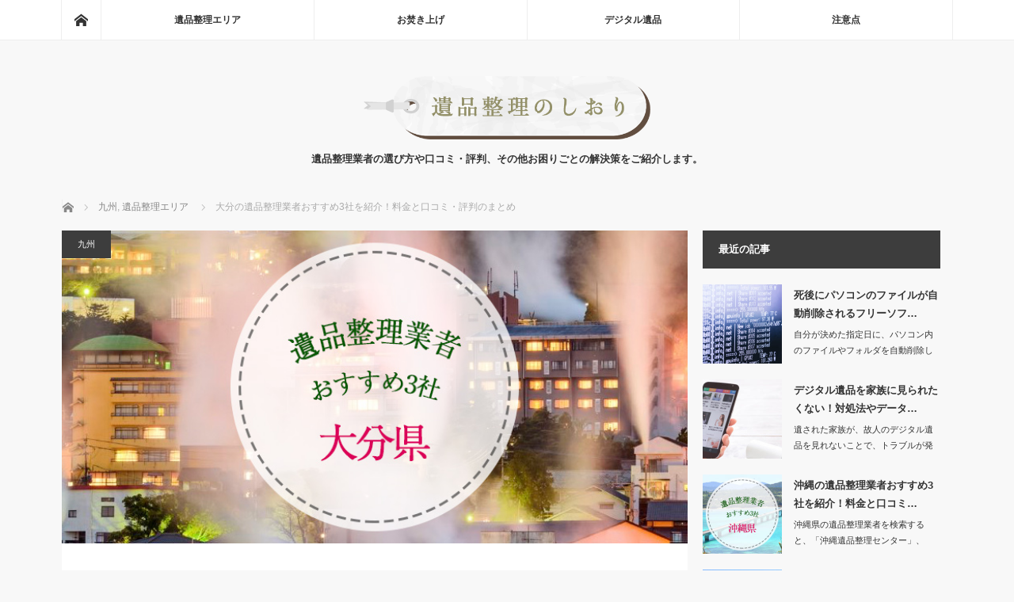

--- FILE ---
content_type: text/html; charset=UTF-8
request_url: https://ihinseiri-kataduke.com/2018/08/06/oitaken/
body_size: 26896
content:
<!DOCTYPE html>
<html class="pc" dir="ltr" lang="ja" prefix="og: https://ogp.me/ns#">

    <head>
        <!-- Google Tag Manager -->
        <script>
        (function(w, d, s, l, i) {
            w[l] = w[l] || [];
            w[l].push({
                'gtm.start': new Date().getTime(),
                event: 'gtm.js'
            });
            var f = d.getElementsByTagName(s)[0],
                j = d.createElement(s),
                dl = l != 'dataLayer' ? '&l=' + l : '';
            j.async = true;
            j.src =
                'https://www.googletagmanager.com/gtm.js?id=' + i + dl;
            f.parentNode.insertBefore(j, f);
        })(window, document, 'script', 'dataLayer', 'GTM-M6X7W4R');
        </script>
        <!-- End Google Tag Manager -->

                <meta charset="UTF-8">
        <!--[if IE]><meta http-equiv="X-UA-Compatible" content="IE=edge"><![endif]-->
        <meta name="viewport" content="width=device-width">
        
        <meta name="description" content="大分の遺品整理業者を検索すると、「ニコビット」、「生活サポート応援社」、「有限会社岡村環境開発」など数多くの候補が出てくるため、実際どこに依頼すれば良いのか迷ってしまいますよね。特に、故人が賃貸住宅で退去日が決まっている場合は、急いで遺品整理を">
                <link rel="pingback" href="https://ihinseiri-kataduke.com/xmlrpc.php">
        <link rel="stylesheet" href="https://use.fontawesome.com/releases/v5.0.13/css/all.css"
            integrity="sha384-DNOHZ68U8hZfKXOrtjWvjxusGo9WQnrNx2sqG0tfsghAvtVlRW3tvkXWZh58N9jp" crossorigin="anonymous">
        

        <!-- Global site tag (gtag.js) - Google Analytics -->
        <script async src="https://www.googletagmanager.com/gtag/js?id=UA-48562841-11"></script>
        <script>
        window.dataLayer = window.dataLayer || [];

        function gtag() {
            dataLayer.push(arguments);
        }
        gtag('js', new Date());

        gtag('config', 'UA-48562841-11');
        </script>

        <meta name="google-site-verification" content="-7xIHS34nyNf6fGDKgHfPnGumGpPdPgollILKXU6ZbQ" />

        <!-- Google Tag Manager (noscript) -->
        <noscript><iframe src="https://www.googletagmanager.com/ns.html?id=GTM-M6X7W4R" height="0" width="0"
                style="display:none;visibility:hidden"></iframe></noscript>
        <!-- End Google Tag Manager (noscript) -->

        <!-- slick CSS -->
        <link rel="stylesheet" href="https://ihinseiri-kataduke.com/wp-content/themes/mag_tcd036/css/my-style.css" type="text/css">


        
		<!-- All in One SEO 4.8.1 - aioseo.com -->
		<title>大分の遺品整理業者おすすめ3社を紹介！料金と口コミ・評判のまとめ | 遺品整理のしおり</title>
	<meta name="robots" content="max-image-preview:large" />
	<meta name="author" content="ihinseiri"/>
	<link rel="canonical" href="https://ihinseiri-kataduke.com/2018/08/06/oitaken/" />
	<meta name="generator" content="All in One SEO (AIOSEO) 4.8.1" />
		<meta property="og:locale" content="ja_JP" />
		<meta property="og:site_name" content="遺品整理のしおり | 遺品整理業者の選び方や口コミ・評判、その他お困りごとの解決策をご紹介します。" />
		<meta property="og:type" content="article" />
		<meta property="og:title" content="大分の遺品整理業者おすすめ3社を紹介！料金と口コミ・評判のまとめ | 遺品整理のしおり" />
		<meta property="og:url" content="https://ihinseiri-kataduke.com/2018/08/06/oitaken/" />
		<meta property="article:published_time" content="2018-08-06T07:59:12+00:00" />
		<meta property="article:modified_time" content="2018-08-06T07:59:12+00:00" />
		<meta name="twitter:card" content="summary" />
		<meta name="twitter:title" content="大分の遺品整理業者おすすめ3社を紹介！料金と口コミ・評判のまとめ | 遺品整理のしおり" />
		<script type="application/ld+json" class="aioseo-schema">
			{"@context":"https:\/\/schema.org","@graph":[{"@type":"Article","@id":"https:\/\/ihinseiri-kataduke.com\/2018\/08\/06\/oitaken\/#article","name":"\u5927\u5206\u306e\u907a\u54c1\u6574\u7406\u696d\u8005\u304a\u3059\u3059\u30813\u793e\u3092\u7d39\u4ecb\uff01\u6599\u91d1\u3068\u53e3\u30b3\u30df\u30fb\u8a55\u5224\u306e\u307e\u3068\u3081 | \u907a\u54c1\u6574\u7406\u306e\u3057\u304a\u308a","headline":"\u5927\u5206\u306e\u907a\u54c1\u6574\u7406\u696d\u8005\u304a\u3059\u3059\u30813\u793e\u3092\u7d39\u4ecb\uff01\u6599\u91d1\u3068\u53e3\u30b3\u30df\u30fb\u8a55\u5224\u306e\u307e\u3068\u3081","author":{"@id":"https:\/\/ihinseiri-kataduke.com\/author\/ihinseiri\/#author"},"publisher":{"@id":"https:\/\/ihinseiri-kataduke.com\/#organization"},"image":{"@type":"ImageObject","url":"https:\/\/ihinseiri-kataduke.com\/wp-content\/uploads\/2018\/08\/oita_ec.jpg","width":768,"height":384},"datePublished":"2018-08-06T16:59:12+09:00","dateModified":"2018-08-06T16:59:12+09:00","inLanguage":"ja","mainEntityOfPage":{"@id":"https:\/\/ihinseiri-kataduke.com\/2018\/08\/06\/oitaken\/#webpage"},"isPartOf":{"@id":"https:\/\/ihinseiri-kataduke.com\/2018\/08\/06\/oitaken\/#webpage"},"articleSection":"\u4e5d\u5dde, \u907a\u54c1\u6574\u7406\u30a8\u30ea\u30a2"},{"@type":"BreadcrumbList","@id":"https:\/\/ihinseiri-kataduke.com\/2018\/08\/06\/oitaken\/#breadcrumblist","itemListElement":[{"@type":"ListItem","@id":"https:\/\/ihinseiri-kataduke.com\/#listItem","position":1,"name":"\u5bb6","item":"https:\/\/ihinseiri-kataduke.com\/","nextItem":{"@type":"ListItem","@id":"https:\/\/ihinseiri-kataduke.com\/2018\/#listItem","name":"2018"}},{"@type":"ListItem","@id":"https:\/\/ihinseiri-kataduke.com\/2018\/#listItem","position":2,"name":"2018","item":"https:\/\/ihinseiri-kataduke.com\/2018\/","nextItem":{"@type":"ListItem","@id":"https:\/\/ihinseiri-kataduke.com\/2018\/08\/#listItem","name":"August"},"previousItem":{"@type":"ListItem","@id":"https:\/\/ihinseiri-kataduke.com\/#listItem","name":"\u5bb6"}},{"@type":"ListItem","@id":"https:\/\/ihinseiri-kataduke.com\/2018\/08\/#listItem","position":3,"name":"August","item":"https:\/\/ihinseiri-kataduke.com\/2018\/08\/","nextItem":{"@type":"ListItem","@id":"https:\/\/ihinseiri-kataduke.com\/2018\/08\/06\/#listItem","name":"6"},"previousItem":{"@type":"ListItem","@id":"https:\/\/ihinseiri-kataduke.com\/2018\/#listItem","name":"2018"}},{"@type":"ListItem","@id":"https:\/\/ihinseiri-kataduke.com\/2018\/08\/06\/#listItem","position":4,"name":"6","item":"https:\/\/ihinseiri-kataduke.com\/2018\/08\/06\/","nextItem":{"@type":"ListItem","@id":"https:\/\/ihinseiri-kataduke.com\/2018\/08\/06\/oitaken\/#listItem","name":"\u5927\u5206\u306e\u907a\u54c1\u6574\u7406\u696d\u8005\u304a\u3059\u3059\u30813\u793e\u3092\u7d39\u4ecb\uff01\u6599\u91d1\u3068\u53e3\u30b3\u30df\u30fb\u8a55\u5224\u306e\u307e\u3068\u3081"},"previousItem":{"@type":"ListItem","@id":"https:\/\/ihinseiri-kataduke.com\/2018\/08\/#listItem","name":"August"}},{"@type":"ListItem","@id":"https:\/\/ihinseiri-kataduke.com\/2018\/08\/06\/oitaken\/#listItem","position":5,"name":"\u5927\u5206\u306e\u907a\u54c1\u6574\u7406\u696d\u8005\u304a\u3059\u3059\u30813\u793e\u3092\u7d39\u4ecb\uff01\u6599\u91d1\u3068\u53e3\u30b3\u30df\u30fb\u8a55\u5224\u306e\u307e\u3068\u3081","previousItem":{"@type":"ListItem","@id":"https:\/\/ihinseiri-kataduke.com\/2018\/08\/06\/#listItem","name":"6"}}]},{"@type":"Organization","@id":"https:\/\/ihinseiri-kataduke.com\/#organization","name":"\u907a\u54c1\u6574\u7406\u306e\u3057\u304a\u308a","description":"\u907a\u54c1\u6574\u7406\u696d\u8005\u306e\u9078\u3073\u65b9\u3084\u53e3\u30b3\u30df\u30fb\u8a55\u5224\u3001\u305d\u306e\u4ed6\u304a\u56f0\u308a\u3054\u3068\u306e\u89e3\u6c7a\u7b56\u3092\u3054\u7d39\u4ecb\u3057\u307e\u3059\u3002","url":"https:\/\/ihinseiri-kataduke.com\/"},{"@type":"Person","@id":"https:\/\/ihinseiri-kataduke.com\/author\/ihinseiri\/#author","url":"https:\/\/ihinseiri-kataduke.com\/author\/ihinseiri\/","name":"ihinseiri","image":{"@type":"ImageObject","@id":"https:\/\/ihinseiri-kataduke.com\/2018\/08\/06\/oitaken\/#authorImage","url":"https:\/\/secure.gravatar.com\/avatar\/7ab5bec19b051809313db58b25d09eb4?s=96&d=mm&r=g","width":96,"height":96,"caption":"ihinseiri"}},{"@type":"WebPage","@id":"https:\/\/ihinseiri-kataduke.com\/2018\/08\/06\/oitaken\/#webpage","url":"https:\/\/ihinseiri-kataduke.com\/2018\/08\/06\/oitaken\/","name":"\u5927\u5206\u306e\u907a\u54c1\u6574\u7406\u696d\u8005\u304a\u3059\u3059\u30813\u793e\u3092\u7d39\u4ecb\uff01\u6599\u91d1\u3068\u53e3\u30b3\u30df\u30fb\u8a55\u5224\u306e\u307e\u3068\u3081 | \u907a\u54c1\u6574\u7406\u306e\u3057\u304a\u308a","inLanguage":"ja","isPartOf":{"@id":"https:\/\/ihinseiri-kataduke.com\/#website"},"breadcrumb":{"@id":"https:\/\/ihinseiri-kataduke.com\/2018\/08\/06\/oitaken\/#breadcrumblist"},"author":{"@id":"https:\/\/ihinseiri-kataduke.com\/author\/ihinseiri\/#author"},"creator":{"@id":"https:\/\/ihinseiri-kataduke.com\/author\/ihinseiri\/#author"},"image":{"@type":"ImageObject","url":"https:\/\/ihinseiri-kataduke.com\/wp-content\/uploads\/2018\/08\/oita_ec.jpg","@id":"https:\/\/ihinseiri-kataduke.com\/2018\/08\/06\/oitaken\/#mainImage","width":768,"height":384},"primaryImageOfPage":{"@id":"https:\/\/ihinseiri-kataduke.com\/2018\/08\/06\/oitaken\/#mainImage"},"datePublished":"2018-08-06T16:59:12+09:00","dateModified":"2018-08-06T16:59:12+09:00"},{"@type":"WebSite","@id":"https:\/\/ihinseiri-kataduke.com\/#website","url":"https:\/\/ihinseiri-kataduke.com\/","name":"\u907a\u54c1\u6574\u7406\u306e\u3057\u304a\u308a","description":"\u907a\u54c1\u6574\u7406\u696d\u8005\u306e\u9078\u3073\u65b9\u3084\u53e3\u30b3\u30df\u30fb\u8a55\u5224\u3001\u305d\u306e\u4ed6\u304a\u56f0\u308a\u3054\u3068\u306e\u89e3\u6c7a\u7b56\u3092\u3054\u7d39\u4ecb\u3057\u307e\u3059\u3002","inLanguage":"ja","publisher":{"@id":"https:\/\/ihinseiri-kataduke.com\/#organization"}}]}
		</script>
		<!-- All in One SEO -->

<link rel='dns-prefetch' href='//s.w.org' />
<link rel='dns-prefetch' href='//c0.wp.com' />
<link rel="alternate" type="application/rss+xml" title="遺品整理のしおり &raquo; フィード" href="https://ihinseiri-kataduke.com/feed/" />
<link rel="alternate" type="application/rss+xml" title="遺品整理のしおり &raquo; コメントフィード" href="https://ihinseiri-kataduke.com/comments/feed/" />
<link rel="alternate" type="application/rss+xml" title="遺品整理のしおり &raquo; 大分の遺品整理業者おすすめ3社を紹介！料金と口コミ・評判のまとめ のコメントのフィード" href="https://ihinseiri-kataduke.com/2018/08/06/oitaken/feed/" />
<script type="text/javascript">
window._wpemojiSettings = {"baseUrl":"https:\/\/s.w.org\/images\/core\/emoji\/14.0.0\/72x72\/","ext":".png","svgUrl":"https:\/\/s.w.org\/images\/core\/emoji\/14.0.0\/svg\/","svgExt":".svg","source":{"concatemoji":"https:\/\/ihinseiri-kataduke.com\/wp-includes\/js\/wp-emoji-release.min.js?ver=6.0.11"}};
/*! This file is auto-generated */
!function(e,a,t){var n,r,o,i=a.createElement("canvas"),p=i.getContext&&i.getContext("2d");function s(e,t){var a=String.fromCharCode,e=(p.clearRect(0,0,i.width,i.height),p.fillText(a.apply(this,e),0,0),i.toDataURL());return p.clearRect(0,0,i.width,i.height),p.fillText(a.apply(this,t),0,0),e===i.toDataURL()}function c(e){var t=a.createElement("script");t.src=e,t.defer=t.type="text/javascript",a.getElementsByTagName("head")[0].appendChild(t)}for(o=Array("flag","emoji"),t.supports={everything:!0,everythingExceptFlag:!0},r=0;r<o.length;r++)t.supports[o[r]]=function(e){if(!p||!p.fillText)return!1;switch(p.textBaseline="top",p.font="600 32px Arial",e){case"flag":return s([127987,65039,8205,9895,65039],[127987,65039,8203,9895,65039])?!1:!s([55356,56826,55356,56819],[55356,56826,8203,55356,56819])&&!s([55356,57332,56128,56423,56128,56418,56128,56421,56128,56430,56128,56423,56128,56447],[55356,57332,8203,56128,56423,8203,56128,56418,8203,56128,56421,8203,56128,56430,8203,56128,56423,8203,56128,56447]);case"emoji":return!s([129777,127995,8205,129778,127999],[129777,127995,8203,129778,127999])}return!1}(o[r]),t.supports.everything=t.supports.everything&&t.supports[o[r]],"flag"!==o[r]&&(t.supports.everythingExceptFlag=t.supports.everythingExceptFlag&&t.supports[o[r]]);t.supports.everythingExceptFlag=t.supports.everythingExceptFlag&&!t.supports.flag,t.DOMReady=!1,t.readyCallback=function(){t.DOMReady=!0},t.supports.everything||(n=function(){t.readyCallback()},a.addEventListener?(a.addEventListener("DOMContentLoaded",n,!1),e.addEventListener("load",n,!1)):(e.attachEvent("onload",n),a.attachEvent("onreadystatechange",function(){"complete"===a.readyState&&t.readyCallback()})),(e=t.source||{}).concatemoji?c(e.concatemoji):e.wpemoji&&e.twemoji&&(c(e.twemoji),c(e.wpemoji)))}(window,document,window._wpemojiSettings);
</script>
<style type="text/css">
img.wp-smiley,
img.emoji {
	display: inline !important;
	border: none !important;
	box-shadow: none !important;
	height: 1em !important;
	width: 1em !important;
	margin: 0 0.07em !important;
	vertical-align: -0.1em !important;
	background: none !important;
	padding: 0 !important;
}
</style>
	<link rel='stylesheet' id='style-css'  href='https://ihinseiri-kataduke.com/wp-content/themes/mag_tcd036/style.css?ver=2.2.1' type='text/css' media='screen' />
<link rel='stylesheet' id='wp-block-library-css'  href='https://c0.wp.com/c/6.0.11/wp-includes/css/dist/block-library/style.min.css' type='text/css' media='all' />
<style id='wp-block-library-inline-css' type='text/css'>
.has-text-align-justify{text-align:justify;}
</style>
<link rel='stylesheet' id='mediaelement-css'  href='https://c0.wp.com/c/6.0.11/wp-includes/js/mediaelement/mediaelementplayer-legacy.min.css' type='text/css' media='all' />
<link rel='stylesheet' id='wp-mediaelement-css'  href='https://c0.wp.com/c/6.0.11/wp-includes/js/mediaelement/wp-mediaelement.min.css' type='text/css' media='all' />
<style id='global-styles-inline-css' type='text/css'>
body{--wp--preset--color--black: #000000;--wp--preset--color--cyan-bluish-gray: #abb8c3;--wp--preset--color--white: #ffffff;--wp--preset--color--pale-pink: #f78da7;--wp--preset--color--vivid-red: #cf2e2e;--wp--preset--color--luminous-vivid-orange: #ff6900;--wp--preset--color--luminous-vivid-amber: #fcb900;--wp--preset--color--light-green-cyan: #7bdcb5;--wp--preset--color--vivid-green-cyan: #00d084;--wp--preset--color--pale-cyan-blue: #8ed1fc;--wp--preset--color--vivid-cyan-blue: #0693e3;--wp--preset--color--vivid-purple: #9b51e0;--wp--preset--gradient--vivid-cyan-blue-to-vivid-purple: linear-gradient(135deg,rgba(6,147,227,1) 0%,rgb(155,81,224) 100%);--wp--preset--gradient--light-green-cyan-to-vivid-green-cyan: linear-gradient(135deg,rgb(122,220,180) 0%,rgb(0,208,130) 100%);--wp--preset--gradient--luminous-vivid-amber-to-luminous-vivid-orange: linear-gradient(135deg,rgba(252,185,0,1) 0%,rgba(255,105,0,1) 100%);--wp--preset--gradient--luminous-vivid-orange-to-vivid-red: linear-gradient(135deg,rgba(255,105,0,1) 0%,rgb(207,46,46) 100%);--wp--preset--gradient--very-light-gray-to-cyan-bluish-gray: linear-gradient(135deg,rgb(238,238,238) 0%,rgb(169,184,195) 100%);--wp--preset--gradient--cool-to-warm-spectrum: linear-gradient(135deg,rgb(74,234,220) 0%,rgb(151,120,209) 20%,rgb(207,42,186) 40%,rgb(238,44,130) 60%,rgb(251,105,98) 80%,rgb(254,248,76) 100%);--wp--preset--gradient--blush-light-purple: linear-gradient(135deg,rgb(255,206,236) 0%,rgb(152,150,240) 100%);--wp--preset--gradient--blush-bordeaux: linear-gradient(135deg,rgb(254,205,165) 0%,rgb(254,45,45) 50%,rgb(107,0,62) 100%);--wp--preset--gradient--luminous-dusk: linear-gradient(135deg,rgb(255,203,112) 0%,rgb(199,81,192) 50%,rgb(65,88,208) 100%);--wp--preset--gradient--pale-ocean: linear-gradient(135deg,rgb(255,245,203) 0%,rgb(182,227,212) 50%,rgb(51,167,181) 100%);--wp--preset--gradient--electric-grass: linear-gradient(135deg,rgb(202,248,128) 0%,rgb(113,206,126) 100%);--wp--preset--gradient--midnight: linear-gradient(135deg,rgb(2,3,129) 0%,rgb(40,116,252) 100%);--wp--preset--duotone--dark-grayscale: url('#wp-duotone-dark-grayscale');--wp--preset--duotone--grayscale: url('#wp-duotone-grayscale');--wp--preset--duotone--purple-yellow: url('#wp-duotone-purple-yellow');--wp--preset--duotone--blue-red: url('#wp-duotone-blue-red');--wp--preset--duotone--midnight: url('#wp-duotone-midnight');--wp--preset--duotone--magenta-yellow: url('#wp-duotone-magenta-yellow');--wp--preset--duotone--purple-green: url('#wp-duotone-purple-green');--wp--preset--duotone--blue-orange: url('#wp-duotone-blue-orange');--wp--preset--font-size--small: 13px;--wp--preset--font-size--medium: 20px;--wp--preset--font-size--large: 36px;--wp--preset--font-size--x-large: 42px;}.has-black-color{color: var(--wp--preset--color--black) !important;}.has-cyan-bluish-gray-color{color: var(--wp--preset--color--cyan-bluish-gray) !important;}.has-white-color{color: var(--wp--preset--color--white) !important;}.has-pale-pink-color{color: var(--wp--preset--color--pale-pink) !important;}.has-vivid-red-color{color: var(--wp--preset--color--vivid-red) !important;}.has-luminous-vivid-orange-color{color: var(--wp--preset--color--luminous-vivid-orange) !important;}.has-luminous-vivid-amber-color{color: var(--wp--preset--color--luminous-vivid-amber) !important;}.has-light-green-cyan-color{color: var(--wp--preset--color--light-green-cyan) !important;}.has-vivid-green-cyan-color{color: var(--wp--preset--color--vivid-green-cyan) !important;}.has-pale-cyan-blue-color{color: var(--wp--preset--color--pale-cyan-blue) !important;}.has-vivid-cyan-blue-color{color: var(--wp--preset--color--vivid-cyan-blue) !important;}.has-vivid-purple-color{color: var(--wp--preset--color--vivid-purple) !important;}.has-black-background-color{background-color: var(--wp--preset--color--black) !important;}.has-cyan-bluish-gray-background-color{background-color: var(--wp--preset--color--cyan-bluish-gray) !important;}.has-white-background-color{background-color: var(--wp--preset--color--white) !important;}.has-pale-pink-background-color{background-color: var(--wp--preset--color--pale-pink) !important;}.has-vivid-red-background-color{background-color: var(--wp--preset--color--vivid-red) !important;}.has-luminous-vivid-orange-background-color{background-color: var(--wp--preset--color--luminous-vivid-orange) !important;}.has-luminous-vivid-amber-background-color{background-color: var(--wp--preset--color--luminous-vivid-amber) !important;}.has-light-green-cyan-background-color{background-color: var(--wp--preset--color--light-green-cyan) !important;}.has-vivid-green-cyan-background-color{background-color: var(--wp--preset--color--vivid-green-cyan) !important;}.has-pale-cyan-blue-background-color{background-color: var(--wp--preset--color--pale-cyan-blue) !important;}.has-vivid-cyan-blue-background-color{background-color: var(--wp--preset--color--vivid-cyan-blue) !important;}.has-vivid-purple-background-color{background-color: var(--wp--preset--color--vivid-purple) !important;}.has-black-border-color{border-color: var(--wp--preset--color--black) !important;}.has-cyan-bluish-gray-border-color{border-color: var(--wp--preset--color--cyan-bluish-gray) !important;}.has-white-border-color{border-color: var(--wp--preset--color--white) !important;}.has-pale-pink-border-color{border-color: var(--wp--preset--color--pale-pink) !important;}.has-vivid-red-border-color{border-color: var(--wp--preset--color--vivid-red) !important;}.has-luminous-vivid-orange-border-color{border-color: var(--wp--preset--color--luminous-vivid-orange) !important;}.has-luminous-vivid-amber-border-color{border-color: var(--wp--preset--color--luminous-vivid-amber) !important;}.has-light-green-cyan-border-color{border-color: var(--wp--preset--color--light-green-cyan) !important;}.has-vivid-green-cyan-border-color{border-color: var(--wp--preset--color--vivid-green-cyan) !important;}.has-pale-cyan-blue-border-color{border-color: var(--wp--preset--color--pale-cyan-blue) !important;}.has-vivid-cyan-blue-border-color{border-color: var(--wp--preset--color--vivid-cyan-blue) !important;}.has-vivid-purple-border-color{border-color: var(--wp--preset--color--vivid-purple) !important;}.has-vivid-cyan-blue-to-vivid-purple-gradient-background{background: var(--wp--preset--gradient--vivid-cyan-blue-to-vivid-purple) !important;}.has-light-green-cyan-to-vivid-green-cyan-gradient-background{background: var(--wp--preset--gradient--light-green-cyan-to-vivid-green-cyan) !important;}.has-luminous-vivid-amber-to-luminous-vivid-orange-gradient-background{background: var(--wp--preset--gradient--luminous-vivid-amber-to-luminous-vivid-orange) !important;}.has-luminous-vivid-orange-to-vivid-red-gradient-background{background: var(--wp--preset--gradient--luminous-vivid-orange-to-vivid-red) !important;}.has-very-light-gray-to-cyan-bluish-gray-gradient-background{background: var(--wp--preset--gradient--very-light-gray-to-cyan-bluish-gray) !important;}.has-cool-to-warm-spectrum-gradient-background{background: var(--wp--preset--gradient--cool-to-warm-spectrum) !important;}.has-blush-light-purple-gradient-background{background: var(--wp--preset--gradient--blush-light-purple) !important;}.has-blush-bordeaux-gradient-background{background: var(--wp--preset--gradient--blush-bordeaux) !important;}.has-luminous-dusk-gradient-background{background: var(--wp--preset--gradient--luminous-dusk) !important;}.has-pale-ocean-gradient-background{background: var(--wp--preset--gradient--pale-ocean) !important;}.has-electric-grass-gradient-background{background: var(--wp--preset--gradient--electric-grass) !important;}.has-midnight-gradient-background{background: var(--wp--preset--gradient--midnight) !important;}.has-small-font-size{font-size: var(--wp--preset--font-size--small) !important;}.has-medium-font-size{font-size: var(--wp--preset--font-size--medium) !important;}.has-large-font-size{font-size: var(--wp--preset--font-size--large) !important;}.has-x-large-font-size{font-size: var(--wp--preset--font-size--x-large) !important;}
</style>
<link rel='stylesheet' id='contact-form-7-css'  href='https://ihinseiri-kataduke.com/wp-content/plugins/contact-form-7/includes/css/styles.css?ver=5.6.4' type='text/css' media='all' />
<link rel='stylesheet' id='sb-type-std-css'  href='https://ihinseiri-kataduke.com/wp-content/plugins/speech-bubble/css/sb-type-std.css?ver=6.0.11' type='text/css' media='all' />
<link rel='stylesheet' id='sb-type-fb-css'  href='https://ihinseiri-kataduke.com/wp-content/plugins/speech-bubble/css/sb-type-fb.css?ver=6.0.11' type='text/css' media='all' />
<link rel='stylesheet' id='sb-type-fb-flat-css'  href='https://ihinseiri-kataduke.com/wp-content/plugins/speech-bubble/css/sb-type-fb-flat.css?ver=6.0.11' type='text/css' media='all' />
<link rel='stylesheet' id='sb-type-ln-css'  href='https://ihinseiri-kataduke.com/wp-content/plugins/speech-bubble/css/sb-type-ln.css?ver=6.0.11' type='text/css' media='all' />
<link rel='stylesheet' id='sb-type-ln-flat-css'  href='https://ihinseiri-kataduke.com/wp-content/plugins/speech-bubble/css/sb-type-ln-flat.css?ver=6.0.11' type='text/css' media='all' />
<link rel='stylesheet' id='sb-type-pink-css'  href='https://ihinseiri-kataduke.com/wp-content/plugins/speech-bubble/css/sb-type-pink.css?ver=6.0.11' type='text/css' media='all' />
<link rel='stylesheet' id='sb-type-rtail-css'  href='https://ihinseiri-kataduke.com/wp-content/plugins/speech-bubble/css/sb-type-rtail.css?ver=6.0.11' type='text/css' media='all' />
<link rel='stylesheet' id='sb-type-drop-css'  href='https://ihinseiri-kataduke.com/wp-content/plugins/speech-bubble/css/sb-type-drop.css?ver=6.0.11' type='text/css' media='all' />
<link rel='stylesheet' id='sb-type-think-css'  href='https://ihinseiri-kataduke.com/wp-content/plugins/speech-bubble/css/sb-type-think.css?ver=6.0.11' type='text/css' media='all' />
<link rel='stylesheet' id='sb-no-br-css'  href='https://ihinseiri-kataduke.com/wp-content/plugins/speech-bubble/css/sb-no-br.css?ver=6.0.11' type='text/css' media='all' />
<link rel='stylesheet' id='toc-screen-css'  href='https://ihinseiri-kataduke.com/wp-content/plugins/table-of-contents-plus/screen.min.css?ver=2411.1' type='text/css' media='all' />
<link rel='stylesheet' id='wc-shortcodes-style-css'  href='https://ihinseiri-kataduke.com/wp-content/plugins/wc-shortcodes/public/assets/css/style.css?ver=3.46' type='text/css' media='all' />
<link rel='stylesheet' id='slick-theme-css'  href='https://ihinseiri-kataduke.com/wp-content/themes/mag_tcd036/slick/slick-theme.css?ver=6.0.11' type='text/css' media='all' />
<link rel='stylesheet' id='slick-css'  href='https://ihinseiri-kataduke.com/wp-content/themes/mag_tcd036/slick/slick.css?ver=6.0.11' type='text/css' media='all' />
<style id='akismet-widget-style-inline-css' type='text/css'>

			.a-stats {
				--akismet-color-mid-green: #357b49;
				--akismet-color-white: #fff;
				--akismet-color-light-grey: #f6f7f7;

				max-width: 350px;
				width: auto;
			}

			.a-stats * {
				all: unset;
				box-sizing: border-box;
			}

			.a-stats strong {
				font-weight: 600;
			}

			.a-stats a.a-stats__link,
			.a-stats a.a-stats__link:visited,
			.a-stats a.a-stats__link:active {
				background: var(--akismet-color-mid-green);
				border: none;
				box-shadow: none;
				border-radius: 8px;
				color: var(--akismet-color-white);
				cursor: pointer;
				display: block;
				font-family: -apple-system, BlinkMacSystemFont, 'Segoe UI', 'Roboto', 'Oxygen-Sans', 'Ubuntu', 'Cantarell', 'Helvetica Neue', sans-serif;
				font-weight: 500;
				padding: 12px;
				text-align: center;
				text-decoration: none;
				transition: all 0.2s ease;
			}

			/* Extra specificity to deal with TwentyTwentyOne focus style */
			.widget .a-stats a.a-stats__link:focus {
				background: var(--akismet-color-mid-green);
				color: var(--akismet-color-white);
				text-decoration: none;
			}

			.a-stats a.a-stats__link:hover {
				filter: brightness(110%);
				box-shadow: 0 4px 12px rgba(0, 0, 0, 0.06), 0 0 2px rgba(0, 0, 0, 0.16);
			}

			.a-stats .count {
				color: var(--akismet-color-white);
				display: block;
				font-size: 1.5em;
				line-height: 1.4;
				padding: 0 13px;
				white-space: nowrap;
			}
		
</style>
<link rel='stylesheet' id='aurora-heatmap-css'  href='https://ihinseiri-kataduke.com/wp-content/plugins/aurora-heatmap/style.css?ver=1.7.0' type='text/css' media='all' />
<link rel='stylesheet' id='wordpresscanvas-font-awesome-css'  href='https://ihinseiri-kataduke.com/wp-content/plugins/wc-shortcodes/public/assets/css/font-awesome.min.css?ver=4.7.0' type='text/css' media='all' />
<link rel='stylesheet' id='jetpack_css-css'  href='https://c0.wp.com/p/jetpack/11.4.2/css/jetpack.css' type='text/css' media='all' />
<script type='text/javascript' src='https://c0.wp.com/c/6.0.11/wp-includes/js/jquery/jquery.min.js' id='jquery-core-js'></script>
<script type='text/javascript' src='https://c0.wp.com/c/6.0.11/wp-includes/js/jquery/jquery-migrate.min.js' id='jquery-migrate-js'></script>
<script type='text/javascript' src='https://ihinseiri-kataduke.com/wp-content/themes/mag_tcd036/slick/slick.min.js?ver=6.0.11' id='slick-js'></script>
<script type='text/javascript' src='https://ihinseiri-kataduke.com/wp-content/themes/mag_tcd036/js/add-script.js?ver=6.0.11' id='add-script-js'></script>
<script type='text/javascript' id='aurora-heatmap-js-extra'>
/* <![CDATA[ */
var aurora_heatmap = {"_mode":"reporter","ajax_url":"https:\/\/ihinseiri-kataduke.com\/wp-admin\/admin-ajax.php","action":"aurora_heatmap","reports":"click_pc,click_mobile","debug":"0","ajax_delay_time":"3000","ajax_interval":"10","ajax_bulk":null};
/* ]]> */
</script>
<script type='text/javascript' src='https://ihinseiri-kataduke.com/wp-content/plugins/aurora-heatmap/js/aurora-heatmap.min.js?ver=1.7.0' id='aurora-heatmap-js'></script>
<link rel="https://api.w.org/" href="https://ihinseiri-kataduke.com/wp-json/" /><link rel="alternate" type="application/json" href="https://ihinseiri-kataduke.com/wp-json/wp/v2/posts/1184" /><link rel='shortlink' href='https://ihinseiri-kataduke.com/?p=1184' />
<link rel="alternate" type="application/json+oembed" href="https://ihinseiri-kataduke.com/wp-json/oembed/1.0/embed?url=https%3A%2F%2Fihinseiri-kataduke.com%2F2018%2F08%2F06%2Foitaken%2F" />
<link rel="alternate" type="text/xml+oembed" href="https://ihinseiri-kataduke.com/wp-json/oembed/1.0/embed?url=https%3A%2F%2Fihinseiri-kataduke.com%2F2018%2F08%2F06%2Foitaken%2F&#038;format=xml" />
<style>img#wpstats{display:none}</style>
	
<script src="https://ihinseiri-kataduke.com/wp-content/themes/mag_tcd036/js/jquery.easing.js?ver=2.2.1"></script>
<script src="https://ihinseiri-kataduke.com/wp-content/themes/mag_tcd036/js/jscript.js?ver=2.2.1"></script>
<script src="https://ihinseiri-kataduke.com/wp-content/themes/mag_tcd036/js/footer-bar.js?ver=2.2.1"></script>
<script src="https://ihinseiri-kataduke.com/wp-content/themes/mag_tcd036/js/comment.js?ver=2.2.1"></script>

<link rel="stylesheet" media="screen and (max-width:770px)" href="https://ihinseiri-kataduke.com/wp-content/themes/mag_tcd036/responsive.css?ver=2.2.1">
<link rel="stylesheet" media="screen and (max-width:770px)" href="https://ihinseiri-kataduke.com/wp-content/themes/mag_tcd036/footer-bar.css?ver=2.2.1">

<link rel="stylesheet" href="https://ihinseiri-kataduke.com/wp-content/themes/mag_tcd036/japanese.css?ver=2.2.1">

<!--[if lt IE 9]>
<script src="https://ihinseiri-kataduke.com/wp-content/themes/mag_tcd036/js/html5.js?ver=2.2.1"></script>
<![endif]-->

<style type="text/css">



.side_headline, #copyright, .page_navi span.current, .archive_headline, #pickup_post .headline, #related_post .headline, #comment_headline, .post_list .category a, #footer_post_list .category a, .mobile .footer_headline, #page_title
 { background-color:#3D3D3D; }

a:hover, #comment_header ul li a:hover, .post_content a
 { color:#9D9B78; }
.post_content .q_button { color:#fff; }
.pc #global_menu > ul > li a:hover, .pc #global_menu > ul > li.active > a, .pc #global_menu ul ul a, #return_top a:hover, .next_page_link a:hover, .page_navi a:hover, .collapse_category_list li a:hover .count,
  #wp-calendar td a:hover, #wp-calendar #prev a:hover, #wp-calendar #next a:hover, .widget_search #search-btn input:hover, .widget_search #searchsubmit:hover, .side_widget.google_search #searchsubmit:hover,
   #submit_comment:hover, #comment_header ul li a:hover, #comment_header ul li.comment_switch_active a, #comment_header #comment_closed p, #post_pagination a:hover, #post_pagination p, a.menu_button:hover
    { background-color:#9D9B78; }

.pc #global_menu_wrap .home_menu:hover { background:#9D9B78 url(https://ihinseiri-kataduke.com/wp-content/themes/mag_tcd036/img/header/home.png) no-repeat center; }
.pc #global_menu > ul > li a:hover, .pc #global_menu > ul > li.active > a { border-color:#9D9B78; }

.mobile #global_menu li a:hover, .mobile #global_menu_wrap .home_menu:hover { background-color:#9D9B78 !important; }

#comment_textarea textarea:focus, #guest_info input:focus, #comment_header ul li a:hover, #comment_header ul li.comment_switch_active a, #comment_header #comment_closed p
 { border-color:#9D9B78; }

#comment_header ul li.comment_switch_active a:after, #comment_header #comment_closed p:after
 { border-color:#9D9B78 transparent transparent transparent; }

.pc #global_menu ul ul a:hover
 { background-color:#807956; }

.user_sns li a:hover
 { background-color:#9D9B78; border-color:#9D9B78; }

.collapse_category_list li a:before
 { border-color: transparent transparent transparent #9D9B78; }

#previous_next_post .prev_post:hover, #previous_next_post .next_post:hover
 { background-color:#9D9B78 !important; }

#footer_post_list .title { color:#FFFFFF; background:rgba(0,0,0,0.4); }

#post_title { font-size:21px; }
.post_content { font-size:16px; }

/* ボタンリンク */
.btn-link {
	width:100%;
	margin-bottom:20px;
	text-align:center;
	margin-left: auto;
	margin-right: auto;
}
.post_content .q_button{
	   padding: 3%;
    margin: 10px;
    line-height: 2;
    border-radius: 10px;
}
.q_button{
	min-width: 45%;
	font-size:18px;
}

@media only screen and (max-width: 425px) {
.post_content .q_button{
padding: 3%;
margin: 0 0 20px 0;
}
.q_button{
min-width: 100%;
}
}

#toc_container {
    margin: 40px;
}
.post_content p {
    margin: 1em 0;
}
.sb-type-pink {
    padding: 10px 5px;
}
.sb-type-pink > .sb-subtype-a > .sb-content:before {
    border-color: transparent #E91E63;
}
.sb-type-pink > .sb-subtype-a > .sb-content > .sb-speech-bubble, .sb-type-pink > .sb-subtype-b > .sb-content > .sb-speech-bubble {
    background-color: #fdf9fa;
    border-color: #E91E63;
    color: #333;
}
.sb-type-pink > .sb-subtype-a > .sb-content:after {
    border-color: transparent #fdf9fa;
}
.sb-type-pink > .sb-subtype-b > .sb-content:after {
    border-color: transparent #fdf9fa;
}
.sb-type-pink > .sb-subtype-a > .sb-speaker > .sb-name, .sb-type-pink > .sb-subtype-b > .sb-speaker > .sb-name, .sb-type-pink > .sb-subtype-c > .sb-speaker > .sb-name, .sb-type-pink > .sb-subtype-d > .sb-speaker > .sb-name {
    color: #000000;
}
.sample-title {
	margin-bottom: 10px!important;
}
.note-box {
	margin-bottom: 10px!important;
}
.note-menu {
	color: #fff;
	background: #333!important;
        vertical-align: middle;
}
.smartphone-note {
	display: none;
}
.pc #logo_text h1 {
font-family: serif;
}
.telphone-btn {
    position: relative;
    padding: 3% 5%;
    text-decoration: none;
    border: 1px solid #179BB0;
    border-radius: 5px;
    color: #fff!important;
    background: #179BB0;
    transition: .4s;
    font-size: 30px;
}
.telphone-btn:hover {
    color: #005109!important;
    border: 1px solid #179BB0;
    background: #fff;
    text-decoration: none;
}
.estimate-btn {
    position: relative;
    padding: 3% 5%;
    text-decoration: none;
    border: 1px solid #005109;
    border-radius: 5px;
    color: #fff!important;
    background: #005109;
    transition: .4s;
    font-size: 30px;
}
.estimate-btn:hover {
    color: #00996d!important;
    border: 1px solid #005109;
    background: #fff;
    text-decoration: none;
}
 .telphone-btn a,  .estimate-btn a {
 	text-decoration: none;
 }
.youtube {
    position: relative;
    max-width: 100%;
    padding-top: 56.25%;
}
.youtube iframe {
    position: absolute;
    top: 0;
    right: 0;
    width: 100%;
    height: 100%;
}
.br-pc {
display: none;
}
.br-sp {
display: inherit;
}
.lifeliset_banner:hover {
opacity: 0.7;
}
/*口コミ サムネイル*/
.thumbnail {
	display: inline-block;
	position: relative;
}
.thumbnail:after {
	position: absolute;
	content: "";
	box-shadow: 0 15px 10px rgba(0,0,0, .5); /* シャドウ */
	transform: rotate(3deg); /* 回転させる */
	right: 5px;
	left: auto;
	top: auto;
	bottom: 15px;
	z-index: -1;
	width: 50%;
	height: 20%;
}
/* 見積リンク */
.estimate_link {
    margin: 1em 0;
    padding: 1em 0;
    line-height: 1.5;
}
/* ワンポイント */
.post_content ol, .post_content dl {
    margin-bottom: 0;
}
/* タイトル下線 */
#post_title {
    border-bottom: 1px solid #333;
}
/* 吹き出しタグ */
.sb-type-ln {
    padding: 20px 1px;
}
.sb-type-ln > .sb-subtype-a > .sb-content > .sb-speech-bubble, .sb-type-ln > .sb-subtype-b > .sb-content > .sb-speech-bubble {
    padding: 12px;
}

/* 複数ポイント */
.tokusen_point {
    position: relative;
    background-color: #fef2c0;
    margin: 2em auto 1em;
    padding: 4em 1.5em 1em;
}
.tokusen_point h5 {
    position: absolute;
    top: -1em;
    background-color: rgba(237,139,4,0.6);
    padding: 0.8em 2em !important;
    transform: rotate(-3deg);
    border-bottom: 1px solid #ffffff !important;
}
/* デメリット */
.demerit_point {
    position: relative;
    background-color: #faf7f9;
    margin: 2em auto 1em;
    padding: 5em 1.5em 0.1em;
}
.demerit_point h5 {
    position: absolute;
    top: -1em;
    background-color: rgba(216,216,223,0.6);
    padding: 0.8em 2em !important;
    transform: rotate(-3deg);
    border-bottom: 1px solid #ffffff !important;
}
/* ワンポイント（一押し） */
.one_point {
position: relative;
border-top: solid 2px #179BB0;
border-bottom: solid 2px #179BB0;
background: #f5feff;
line-height: 1.4;
padding: 1em 0.5em;
margin: 2.6em 0 1.5em;
}
.one_point:after {
position: absolute;
font-family: FontAwesome, sans-serif;
content: '\f0a7\ ライフリセットの圧倒的サービス3点';
background: #179BB0;
color: #fff;
left: 0px;
bottom: 100%;
border-radius: 5px 5px 0 0;
padding: 10px;
font-size: 1em;
line-height: 1;
letter-spacing: 0.05em;
}
/* 見出しタグ（緑色） */
.style4b {
font-weight: 600!important;
color: #fff;
background: #0b5435;
border-bottom: 1px solid #032114!important;
border-left: 10px solid #0a6d42!important;
padding-left: 2%!important;
}

/* テーブルタグ */
.table-menu {
background: #0a6d42!important;
color: #fff!important;
vertical-align: middle;
text-align: center;
border: 1px solid #fff!important;
}
.table-answer {
color: #111!important;
text-align: center;
vertical-align: middle;
background: #d8ffee!important;
border: 1px solid #fff!important;
}
.table-fee {
color: #111!important;
text-align: center;
vertical-align: middle;
background: #d8ffee!important;
border: 1px solid #fff!important;
}
.company-box {
max-width: 600px;
margin: 2% auto!important; ;
padding: 0;
}
.company-menu {
text-align: center;
background: #333!important;
color: #fff!important;
vertical-align: middle;
border: 1px solid #888!important;
}
.company-answer {
text-align: center;
vertical-align: middle;
border: 1px solid #888!important;
}
.box14 {
    max-width: 600px;
    padding: 3% 3% 0;
    margin: 2em auto;
    background: #86fddc;
    box-shadow: 0px 0px 0px 10px #50e2c7;
    border: dashed 2px white;
}
.box14 ul {margin: 0 0 -1px; padding: 0; vertical-align: middle;}
.box14 li {list-style-type: none; margin: 2% 0; padding: 0;}
.dp-footer-bar, .dp-footer-bar-item {display: none;}

@media screen and (max-width: 768px) {
#logo_text h1 {
font-family: serif;
}
}

@media screen and (max-width: 480px) {
.br-pc {
display: inherit;
}
.br-sp {
display: none;
}
.note-sample {
    overflow: auto;
    white-space: nowrap;
    margin-bottom: 0;
}
.smartphone-note {
	display: inherit;
	font-size: 13px;
        line-height: 1.2;
}
.table-menu {
font-size: 12px;
}
.table-fee, .table-answer {
text-align: center;
font-size: 14px;
vertical-align: top;
}
.company-menu, .company-answer {
font-size: 12px;
text-align: left;
}
.one_point {
padding: 0.5em;
}
.one_point ol li {
list-style:inherit!important;
}
body .wc-shortcodes-one-fourth {
	margin-bottom: 0;
}
.thumbnail {
width: 50%;
height: 50%;
float: left;
margin: 0 15px 0 0;
display: inline-block;
position: relative;
}
.thumbnail:after {
	position: absolute;
	content: "";
	box-shadow: 0 15px 10px rgba(0,0,0, .5); /* シャドウ */
	transform: rotate(3deg); /* 回転させる */
	right: 5px;
	left: auto;
	top: auto;
	bottom: 15px;
	z-index: -1;
	width: 50%;
	height: 20%;
}
.telphone-btn {
    padding: 5%;
    font-size: 18px;
}
.estimate-btn {
    padding: 5%;
    font-size: 18px;
}
#share_top1 {
    width: 100%;
    margin: 10px 0 20px;
}
}
</style>


<style type="text/css"></style><style type="text/css">.broken_link, a.broken_link {
	text-decoration: line-through;
}</style>		<style type="text/css" id="wp-custom-css">
			@import url('https://fonts.googleapis.com/css?family=Unica+One');

#toc_container {
  margin-bottom: 40px;
	 margin-left: auto;
  margin-right: auto;
  padding: 15px 20px;
  background: #fff;
  border: 5px solid #e1eff4;
  border-radius: 2px;
  color: #666; }

#toc_container .toc_title {
  font-family: "Unica One", cursive;
  text-align: center;
  margin-bottom: 35px;
  margin-top: 0;
  padding-top: 0;
  padding-bottom: 0px;
  font-size: 1.7em;
  border-bottom: 2px solid #dedede; }

#toc_container .toc_list {
  list-style-type: none !important;
  counter-reset: li; }

#toc_container .toc_list > li {
  position: relative;
  margin-bottom: 15px;
  margin-left: 6px;
  line-height: 1.3em;
  font-size: 0.9em; }

#toc_container .toc_list > li:after {
  counter-increment: li;
  content: "0" counter(li) " |";
  position: absolute;
  left: -40px;
  top: 0px;
  background: none;
  font-family: "Unica One", cursive;
  font-size: 1.4em;
  letter-spacing: -1px;
  color: #008db7; }

#toc_container .toc_list > li a {
  text-decoration: none !important; }

#toc_container .toc_list > li a:hover {
  text-decoration: underline !important; }

#toc_container .toc_list > li ul {
  list-style-type: disc;
  margin-top: 15px;
  padding-left: 20px;
  color: #008db7; }

#toc_container .toc_list > li > ul li {
  font-size: 0.9em;
  margin-bottom: 8px; }

@media only screen and (min-width: 641px) {
  #toc_container {
    padding: 25px 60px; }

  #toc_container .toc_title {
    font-size: 2em; }

  #toc_container .toc_list > li {
    margin-bottom: 18px;
    margin-left: 12px;
    font-size: 1em; }

  #toc_container .toc_list > li:after {
    left: -48px;
    top: 0px;
    font-size: 26px; } }
@media only screen and (max-width: 640px) {
	  #toc_container {
    padding: 15px 5px 15px 15px; }
	  #toc_container .toc_list > li {
    margin-left: 30px; }
}		</style>
		    </head>

<body data-rsssl=1 class="post-template-default single single-post postid-1184 single-format-standard wc-shortcodes-font-awesome-enabled">
    <!-- Google Tag Manager (noscript) -->
    <noscript><iframe src="https://www.googletagmanager.com/ns.html?id=GTM-M6X7W4R" height="0" width="0"
            style="display:none;visibility:hidden"></iframe></noscript>
    <!-- End Google Tag Manager (noscript) -->

    <!-- global menu -->
        <div id="global_menu_wrap">
        <div id="global_menu" class="clearfix">
            <a class="home_menu"
                href="https://ihinseiri-kataduke.com/"><span>ホーム</span></a>
            <ul id="menu-%e3%82%b0%e3%83%ad%e3%83%bc%e3%83%90%e3%83%ab%e3%83%8a%e3%83%93" class="menu"><li id="menu-item-508" class="menu-item menu-item-type-taxonomy menu-item-object-category current-post-ancestor current-menu-parent current-post-parent menu-item-has-children menu-item-508"><a href="https://ihinseiri-kataduke.com/category/%e9%81%ba%e5%93%81%e6%95%b4%e7%90%86/">遺品整理エリア</a>
<ul class="sub-menu">
	<li id="menu-item-1154" class="menu-item menu-item-type-taxonomy menu-item-object-category menu-item-1154"><a href="https://ihinseiri-kataduke.com/category/%e9%81%ba%e5%93%81%e6%95%b4%e7%90%86/hokkaido/">北海道</a></li>
	<li id="menu-item-1152" class="menu-item menu-item-type-taxonomy menu-item-object-category menu-item-1152"><a href="https://ihinseiri-kataduke.com/category/%e9%81%ba%e5%93%81%e6%95%b4%e7%90%86/tohoku/">東北</a></li>
	<li id="menu-item-1346" class="menu-item menu-item-type-taxonomy menu-item-object-category menu-item-1346"><a href="https://ihinseiri-kataduke.com/category/%e9%81%ba%e5%93%81%e6%95%b4%e7%90%86/hokuriku-shinetsu/">北陸・信越</a></li>
	<li id="menu-item-1149" class="menu-item menu-item-type-taxonomy menu-item-object-category menu-item-1149"><a href="https://ihinseiri-kataduke.com/category/%e9%81%ba%e5%93%81%e6%95%b4%e7%90%86/kanto/">関東</a></li>
	<li id="menu-item-1150" class="menu-item menu-item-type-taxonomy menu-item-object-category menu-item-1150"><a href="https://ihinseiri-kataduke.com/category/%e9%81%ba%e5%93%81%e6%95%b4%e7%90%86/chubu/">中部</a></li>
	<li id="menu-item-1151" class="menu-item menu-item-type-taxonomy menu-item-object-category menu-item-1151"><a href="https://ihinseiri-kataduke.com/category/%e9%81%ba%e5%93%81%e6%95%b4%e7%90%86/kansai/">関西</a></li>
	<li id="menu-item-1348" class="menu-item menu-item-type-taxonomy menu-item-object-category menu-item-1348"><a href="https://ihinseiri-kataduke.com/category/%e9%81%ba%e5%93%81%e6%95%b4%e7%90%86/shikoku/">四国</a></li>
	<li id="menu-item-1153" class="menu-item menu-item-type-taxonomy menu-item-object-category menu-item-1153"><a href="https://ihinseiri-kataduke.com/category/%e9%81%ba%e5%93%81%e6%95%b4%e7%90%86/chugoku/">中国</a></li>
	<li id="menu-item-1347" class="menu-item menu-item-type-taxonomy menu-item-object-category current-post-ancestor current-menu-parent current-post-parent menu-item-1347"><a href="https://ihinseiri-kataduke.com/category/%e9%81%ba%e5%93%81%e6%95%b4%e7%90%86/kyushu/">九州</a></li>
</ul>
</li>
<li id="menu-item-509" class="menu-item menu-item-type-taxonomy menu-item-object-category menu-item-509"><a href="https://ihinseiri-kataduke.com/category/%e3%81%8a%e7%84%9a%e3%81%8d%e4%b8%8a%e3%81%92/">お焚き上げ</a></li>
<li id="menu-item-510" class="menu-item menu-item-type-taxonomy menu-item-object-category menu-item-510"><a href="https://ihinseiri-kataduke.com/category/%e3%83%87%e3%82%b8%e3%82%bf%e3%83%ab%e9%81%ba%e5%93%81/">デジタル遺品</a></li>
<li id="menu-item-511" class="menu-item menu-item-type-taxonomy menu-item-object-category menu-item-511"><a href="https://ihinseiri-kataduke.com/category/%e6%b3%a8%e6%84%8f%e7%82%b9/">注意点</a></li>
</ul>        </div>
    </div>
    
        <div id="header">

        <!-- logo -->
        <div id='logo_image'>
<h1 id="logo"><a href=" https://ihinseiri-kataduke.com/" title="遺品整理のしおり" data-label="遺品整理のしおり"><img src="https://ihinseiri-kataduke.com/wp-content/uploads/tcd-w/logo.png?1766563588" alt="遺品整理のしおり" title="遺品整理のしおり" /></a></h1>
</div>

                <h2 id="site_description">遺品整理業者の選び方や口コミ・評判、その他お困りごとの解決策をご紹介します。</h2>
        
                <a href="#" class="menu_button"><span>menu</span></a>
        
    </div><!-- END #header -->
    
    <!-- START #fv -->
        <!-- END #fv -->
    <div id="main_contents" class="clearfix">

        <!-- bread crumb -->
                
<ul id="bread_crumb" class="clearfix">
 <li itemscope="itemscope" itemtype="http://data-vocabulary.org/Breadcrumb" class="home"><a itemprop="url" href="https://ihinseiri-kataduke.com/"><span itemprop="title">ホーム</span></a></li>

 <li><a href="https://ihinseiri-kataduke.com/category/%e9%81%ba%e5%93%81%e6%95%b4%e7%90%86/kyushu/" rel="category tag">九州</a>, <a href="https://ihinseiri-kataduke.com/category/%e9%81%ba%e5%93%81%e6%95%b4%e7%90%86/" rel="category tag">遺品整理エリア</a></li>
 <li class="last">大分の遺品整理業者おすすめ3社を紹介！料金と口コミ・評判のまとめ</li>

</ul>
        
<div id="main_col">

 
 <div id="article">

      <div id="post_image">
   <img width="768" height="384" src="https://ihinseiri-kataduke.com/wp-content/uploads/2018/08/oita_ec.jpg" class="attachment-size3 size-size3 wp-post-image" alt="" srcset="https://ihinseiri-kataduke.com/wp-content/uploads/2018/08/oita_ec.jpg 768w, https://ihinseiri-kataduke.com/wp-content/uploads/2018/08/oita_ec-300x150.jpg 300w" sizes="(max-width: 768px) 100vw, 768px" />  </div>
    
  <div id="post_meta_top" class="clearfix">
   <p class="category"><a href="https://ihinseiri-kataduke.com/category/%e9%81%ba%e5%93%81%e6%95%b4%e7%90%86/kyushu/" style="background-color:#3D3D3D;">九州</a></p>
     </div>

  <h2 id="post_title">大分の遺品整理業者おすすめ3社を紹介！料金と口コミ・評判のまとめ</h2>

  <div class="post_content clearfix">
   <p><strong>大分県</strong>の遺品整理業者を検索すると、「ニコビット」、「生活サポート応援社」、「有限会社岡村環境開発」など数多くの候補が出てくるため、実際<strong><font size="3" color="#ff0000">どこに依頼すれば良いのか迷ってしまいますよね。</font></strong></p>
<p>特に、故人が賃貸住宅で<strong>退去日が決まっている場合は、急いで遺品整理をしなければなりません。</strong></p>
<p>そんな状況で1社ずつホームページを調べて問い合わせる作業を繰り返すのは、かなりの時間と労力が必要になります。</p>
<div class="sb-type-ln">
	<div class="sb-subtype-a">
		<div class="sb-speaker">
			<div class="sb-icon">
				<img src="https://ihinseiri-kataduke.com/wp-content/plugins/speech-bubble/img/1_otsuru.jpg" class="sb-icon">
			</div>
			<div class="sb-name">おつる</div>
		</div>
		<div class="sb-content">
			<div class="sb-speech-bubble"> しかも、<font size="3" color="#ff0000"><strong>検索上位の業者が必ずしも良い業者であるとは限らない</strong></font>のが恐いところ。 </div>
		</div>
	</div>
</div>
<div class="sb-type-ln">
	<div class="sb-subtype-b">
		<div class="sb-speaker">
			<div class="sb-icon">
				<img src="https://ihinseiri-kataduke.com/wp-content/plugins/speech-bubble/img/1_kamehiko.jpg" class="sb-icon">
			</div>
			<div class="sb-name">かめひこ</div>
		</div>
		<div class="sb-content">
			<div class="sb-speech-bubble"> ホームページの見栄えは綺麗でも、<strong>実際に依頼したら悪徳業者だったという例もあります。</strong> </div>
		</div>
	</div>
</div>
<p>とはいえ、大分県の業者を全て調べるのは少し無理な話になります…</p>
<p>なので今回は、そのような急を要する方のために、<strong><font size="4"><span style="background-color: #ffff00;">大分県の遺品整理業者おすすめ3社</span></font></strong>をご紹介します。<strong></p>
<p>ご依頼者が安心して任せられるような、料金やサービス、口コミ・評判</strong>を調べてまとめましたので、見積をもらう際の参考にしていただければと思います。</p>
<div id="toc_container" class="no_bullets"><p class="toc_title">目次</p><ul class="toc_list"><li><a href="#i">遺品整理業者の料金相場はいくら？</a></li><li><a href="#3">遺品整理業者おすすめ3社の料金比較表</a></li><li><a href="#3-2">遺品整理業者おすすめ3社の特徴</a></li><li><a href="#3-3">おすすめ3社に選ばれなかった業者の特徴</a></li><li><a href="#5">遺品整理業者の選び方と5つの注意点</a></li><li><a href="#i-2">遺品整理でよく出る品目と処分費の相場</a></li><li><a href="#i-3">買取業者は「バイセル」がおすすめ</a></li><li><a href="#i-4">さいごに</a></li></ul></div>

<h3 class="style3b"><span id="i">遺品整理業者の料金相場はいくら？</span></h3>
<p><img loading="lazy" src="https://ihinseiri-kataduke.com/wp-content/uploads/2018/06/calculator.jpg" alt="" width="768" height="384" class="alignnone size-full wp-image-415" srcset="https://ihinseiri-kataduke.com/wp-content/uploads/2018/06/calculator.jpg 768w, https://ihinseiri-kataduke.com/wp-content/uploads/2018/06/calculator-300x150.jpg 300w" sizes="(max-width: 768px) 100vw, 768px" /></p>
<p>おすすめ3社の紹介前に、大分県の遺品整理の料金相場がどの程度のものなのか、その根拠を踏まえて紹介していきたいと思います。</p>
<h4 class="style4a">遺品整理業者の料金相場</h4>
<table class="table-box">
<tbody>
<tr>
<td class="table-menu">間取り</td>
<td class="table-menu">作業員数</td>
<td class="table-menu">お見積金額</td>
</tr>
<tr>
<td class="table-menu">1K</td>
<td class="table-answer">2名〜</td>
<td class="table-fee">37,680円〜<br class="br-pc">80,000円</td>
</tr>
<tr>
<td class="table-menu">2DK</td>
<td class="table-answer">3名〜</td>
<td class="table-fee">108,500円〜<br class="br-pc">250,000円</td>
</tr>
<tr>
<td class="table-menu">3LDK</td>
<td class="table-answer">5名〜</td>
<td class="table-fee">191,500円〜<br class="br-pc">500,000円</td>
</tr>
<tr>
<td class="table-menu">4LDK</td>
<td class="table-answer">6名〜</td>
<td class="table-fee">213,333円〜<br class="br-pc">600,000円</td>
</tr>
</tbody>
</table>
<div class="sb-type-ln">
	<div class="sb-subtype-a">
		<div class="sb-speaker">
			<div class="sb-icon">
				<img src="https://ihinseiri-kataduke.com/wp-content/plugins/speech-bubble/img/1_otsuru.jpg" class="sb-icon">
			</div>
			<div class="sb-name">おつる</div>
		</div>
		<div class="sb-content">
			<div class="sb-speech-bubble"> 間取りが広くなるにつれ、料金の振り幅も大きくなるのですね。 </div>
		</div>
	</div>
</div>
<div class="sb-type-ln">
	<div class="sb-subtype-b">
		<div class="sb-speaker">
			<div class="sb-icon">
				<img src="https://ihinseiri-kataduke.com/wp-content/plugins/speech-bubble/img/1_kamehiko.jpg" class="sb-icon">
			</div>
			<div class="sb-name">かめひこ</div>
		</div>
		<div class="sb-content">
			<div class="sb-speech-bubble"> その理由は主に、次の5点が変動するためとなります。 </div>
		</div>
	</div>
</div>
<div class="tokusen_point">
<h5>料金変動する5つのポイント</h5>
<ol style="list-style-type: decimal">
<li>処分したい物量の多さ</li>
<li>作業員数</li>
<li>交通費（トラックなどの台数）</li>
<li>追加オプションの有無</li>
<li>不用品買取分の差額</li>
</ol>
</div>
<p><strong>遺品整理業者は<font size="3" color="#ff0000">部屋の片付け・遺品整理・清掃・不用品処分・供養などの費用が含まれます。</font></strong>ちなみに、引っ越し業者の場合は「荷物の搬入出や運搬」が主な仕事になります。</p>
<div class="sb-type-ln">
	<div class="sb-subtype-a">
		<div class="sb-speaker">
			<div class="sb-icon">
				<img src="https://ihinseiri-kataduke.com/wp-content/plugins/speech-bubble/img/1_otsuru.jpg" class="sb-icon">
			</div>
			<div class="sb-name">おつる</div>
		</div>
		<div class="sb-content">
			<div class="sb-speech-bubble"> 部屋の状態や要望よっては予想以上の金額になってしまうこともあるんですね。 </div>
		</div>
	</div>
</div>
<div class="sb-type-ln">
	<div class="sb-subtype-b">
		<div class="sb-speaker">
			<div class="sb-icon">
				<img src="https://ihinseiri-kataduke.com/wp-content/plugins/speech-bubble/img/1_kamehiko.jpg" class="sb-icon">
			</div>
			<div class="sb-name">かめひこ</div>
		</div>
		<div class="sb-content">
			<div class="sb-speech-bubble"> なので、<strong><span style="background-color: #ffff00;">最低でも3社から見積を取り、料金やサービスを比較することをおすすめします。</span></strong> </div>
		</div>
	</div>
</div>
<h5 class="style5b">現地調査のキャンセル料</h5>
<p>正確な見積を取るため、必ず現地に訪問して調査を行ってもらいます。</p>
<p>その際、<strong><font size="3" color="#ff0000">注意しないといけないのは、調査後に依頼をキャンセルすると、キャンセル料が発生してしまうケースもあることです。</font></strong></p>
<div class="sb-type-ln">
	<div class="sb-subtype-a">
		<div class="sb-speaker">
			<div class="sb-icon">
				<img src="https://ihinseiri-kataduke.com/wp-content/plugins/speech-bubble/img/1_otsuru.jpg" class="sb-icon">
			</div>
			<div class="sb-name">おつる</div>
		</div>
		<div class="sb-content">
			<div class="sb-speech-bubble"> 施工前に思わぬ出費が掛かってしまうのはキツイですね。 </div>
		</div>
	</div>
</div>
<div class="sb-type-ln">
	<div class="sb-subtype-b">
		<div class="sb-speaker">
			<div class="sb-icon">
				<img src="https://ihinseiri-kataduke.com/wp-content/plugins/speech-bubble/img/1_kamehiko.jpg" class="sb-icon">
			</div>
			<div class="sb-name">かめひこ</div>
		</div>
		<div class="sb-content">
			<div class="sb-speech-bubble"> そうならないよう、事前に<strong><span style="background-color: #ffff00;">出張費や調査費にいくら掛かるのかを確認しておきましょう。</span></strong> </div>
		</div>
	</div>
</div>
<h3 class="style3b"><span id="3">遺品整理業者おすすめ3社の料金比較表</span></h3>
<p>今回ご紹介させていただく、大分県の遺品整理業者おすすめ3社は<strong>「ライフリセット」</strong>、<strong>「ニコビット」</strong>、<strong>「遺品整理 縁（えにし）」</strong>です。</p>
<p>まずは、おすすめの理由を説明する前に、<strong><span style="background-color: #ffff00;">なるべく費用を抑えたい方のために料金だけを比較してみました。</span></strong>その後、おすすめ3社の特徴についてご紹介していきます。</p>
<p>では、以下の料金比較表をご覧ください。</p>
<table id="fee" class="table-box">
<tbody>
<tr>
<td class="table-menu">間取り</td>
<td class="table-menu">ライフリセット</td>
<td class="table-menu">ニコビット</td>
<td class="table-menu">遺品整理 縁（えにし）</td>
</tr>
<tr>
<td class="table-menu">1K</td>
<td class="table-fee"><font color="#ff0000"><strong>20,000円〜</strong></font></td>
<td class="table-fee">35,000円〜</td>
<td class="table-fee">60,000円〜</td>
</tr>
<tr>
<td class="table-menu">2DK</td>
<td class="table-fee"><font color="#ff0000"><strong>40,000円〜</strong></font></td>
<td class="table-fee">75,000円〜</td>
<td class="table-fee">120,000円〜</td>
</tr>
<tr>
<td class="table-menu">3LDK</td>
<td class="table-fee"><font color="#ff0000"><strong>60,000円〜</strong></font></td>
<td class="table-fee">150,000円〜</td>
<td class="table-fee">180,000円〜</td>
</tr>
</tbody>
</table>
<p>おすすめ3社の中では、<font size="3" color="#ff0000"><strong>ライフリセットの料金が圧倒的に安い</strong></font>ことが分かりますね。見積・相談については<strong><font size="3" color="#ff0000">「電話」</font></strong>もしくは<strong><font size="3" color="#ff0000">「問い合わせフォーム」</font></strong>の2パターンから選ぶことができ、<strong>どちらからでもお気軽にお問い合わせいただけます。</strong></p>
<p><center><a href="https://px.a8.net/svt/ejp?a8mat=2ZJAVA+4GR242+36X8+1ZHAW1" target="_blank" rel="nofollow"><br />
<img loading="lazy" border="0" width="300" height="250" alt="" src="https://www29.a8.net/svt/bgt?aid=180619462270&#038;wid=001&#038;eno=01&#038;mid=s00000014894012006000&#038;mc=1"></a><br />
<img loading="lazy" border="0" width="1" height="1" src="https://www17.a8.net/0.gif?a8mat=2ZJAVA+4GR242+36X8+1ZHAW1" alt=""></center></p>
<div class="estimate_link">
<center><a href="https://px.a8.net/svt/ejp?a8mat=2ZJAVA+4GR242+36X8+1ZGG0Y" target="_blank" class="telphone-btn">今すぐ電話で無料相談する</a></center>
</div>
<div class="estimate_link">
<center><a href="https://px.a8.net/svt/ejp?a8mat=2ZJAVA+4GR242+36X8+1ZGG0Y" target="_blank" class="estimate-btn">問い合わせフォームから無料見積</a></center>
</div>
<h3 class="style3b"><span id="3-2">遺品整理業者おすすめ3社の特徴</span></h3>
<p><img loading="lazy" src="https://ihinseiri-kataduke.com/wp-content/uploads/2018/06/another_shop.jpg" alt="" width="768" height="384" class="alignnone size-full wp-image-148" srcset="https://ihinseiri-kataduke.com/wp-content/uploads/2018/06/another_shop.jpg 768w, https://ihinseiri-kataduke.com/wp-content/uploads/2018/06/another_shop-300x150.jpg 300w" sizes="(max-width: 768px) 100vw, 768px" /></p>
<p>大分県の遺品整理業者<strong>おすすめ3社</strong>をご紹介する前に、各社には次のような共通した4つのメリットがあります。</p>
<div class="tokusen_point">
<h5>3社に共通したメリット</h5>
<ol style="list-style-type: decimal">
<li><strong><font size="3" color="#ff0000">遺品整理士が在籍</font></strong>（遺品整理士認定協会により認定済）</li>
<li>遺品整理の他に<strong>特殊清掃・生前整理</strong>を行っている</li>
<li><strong>不用品回収・供養</strong>のサービスを行っている</li>
<li><strong>遠方で立会いできない場合でも、電話やメール・写真で状況報告を受けながら作業可</strong></li>
</ol>
</div>
<p>もし、この3社以外で既に候補の業者がありましたら、<strong>念のため公式サイトで遺品整理士の資格保有済みであるかをチェックしておきましょう。</strong></p>
<p>では、おすすめ3社の詳しい<strong>料金設定</strong>と<strong>特徴</strong>を順にご紹介していきたいと思います。</p>
<h4 class="style4b">おすすめ①：ライフリセット</h4>
<p><img loading="lazy" src="https://ihinseiri-kataduke.com/wp-content/uploads/2018/06/LifeLiset_eyecatch.jpg" alt="" width="768" height="384" class="alignnone size-full wp-image-342" srcset="https://ihinseiri-kataduke.com/wp-content/uploads/2018/06/LifeLiset_eyecatch.jpg 768w, https://ihinseiri-kataduke.com/wp-content/uploads/2018/06/LifeLiset_eyecatch-300x150.jpg 300w" sizes="(max-width: 768px) 100vw, 768px" /></p>
<table class="table-box">
<tbody>
<tr>
<td class="table-menu">間取り</td>
<td class="table-menu">作業員数</td>
<td class="table-menu">お見積金額</td>
</tr>
<tr>
<td class="table-menu">1K</td>
<td class="table-answer">1名</td>
<td class="table-fee">20,000円〜</td>
</tr>
<tr>
<td class="table-menu">2DK</td>
<td class="table-answer">2名〜</td>
<td class="table-fee">40,000円〜</td>
</tr>
<tr>
<td class="table-menu">4LDK</td>
<td class="table-answer">4名〜</td>
<td class="table-fee">60,000円〜</td>
</tr>
</tbody>
</table>
<div class="sb-type-ln">
	<div class="sb-subtype-a">
		<div class="sb-speaker">
			<div class="sb-icon">
				<img src="https://ihinseiri-kataduke.com/wp-content/plugins/speech-bubble/img/1_otsuru.jpg" class="sb-icon">
			</div>
			<div class="sb-name">おつる</div>
		</div>
		<div class="sb-content">
			<div class="sb-speech-bubble"> ライフリセットの特徴は、何と言っても<strong><font size="3" color="#ff0000">業界最安値の料金設定</font></strong>ですね。 </div>
		</div>
	</div>
</div>
<div class="sb-type-ln">
	<div class="sb-subtype-b">
		<div class="sb-speaker">
			<div class="sb-icon">
				<img src="https://ihinseiri-kataduke.com/wp-content/plugins/speech-bubble/img/1_kamehiko.jpg" class="sb-icon">
			</div>
			<div class="sb-name">かめひこ</div>
		</div>
		<div class="sb-content">
			<div class="sb-speech-bubble"> 全国に<strong><font size="3" color="#ff0000">1000拠点</font></strong>以上もある大手企業で、会社の規模が大きいからこそ<strong>相場よりも安い料金設定でも利益を出すことができるのです。</strong> </div>
		</div>
	</div>
</div>
<div class="sb-type-ln">
	<div class="sb-subtype-a">
		<div class="sb-speaker">
			<div class="sb-icon">
				<img src="https://ihinseiri-kataduke.com/wp-content/plugins/speech-bubble/img/1_otsuru.jpg" class="sb-icon">
			</div>
			<div class="sb-name">おつる</div>
		</div>
		<div class="sb-content">
			<div class="sb-speech-bubble"> でも、<strong>表示されている料金は一律ではありませんよね？</strong> </div>
		</div>
	</div>
</div>
<div class="sb-type-ln">
	<div class="sb-subtype-b">
		<div class="sb-speaker">
			<div class="sb-icon">
				<img src="https://ihinseiri-kataduke.com/wp-content/plugins/speech-bubble/img/1_kamehiko.jpg" class="sb-icon">
			</div>
			<div class="sb-name">かめひこ</div>
		</div>
		<div class="sb-content">
			<div class="sb-speech-bubble"> 表示されているのは最低料金ですので、まずは無料見積をもらい概算金額を把握し、それから<strong>現地調査に入って正式な見積金額が決まる流れになります。</strong> </div>
		</div>
	</div>
</div>
<div class="sb-type-ln">
	<div class="sb-subtype-a">
		<div class="sb-speaker">
			<div class="sb-icon">
				<img src="https://ihinseiri-kataduke.com/wp-content/plugins/speech-bubble/img/1_otsuru.jpg" class="sb-icon">
			</div>
			<div class="sb-name">おつる</div>
		</div>
		<div class="sb-content">
			<div class="sb-speech-bubble"> それでは、<strong><font size="3" color="#ff0000">最終見積は他社と大差がなくなるのではないでしょうか？</font></strong>最低料金だけで判断するのもいかがかと… </div>
		</div>
	</div>
</div>
<div class="sb-type-ln">
	<div class="sb-subtype-b">
		<div class="sb-speaker">
			<div class="sb-icon">
				<img src="https://ihinseiri-kataduke.com/wp-content/plugins/speech-bubble/img/1_kamehiko.jpg" class="sb-icon">
			</div>
			<div class="sb-name">かめひこ</div>
		</div>
		<div class="sb-content">
			<div class="sb-speech-bubble"> たしかに、要望によっては最低料金で収まらないケースもあります。でも、<strong><span style="background-color: #ffff00;">ライフリセットには次の3つの圧倒的なメリットがあるのです。</span></strong> </div>
		</div>
	</div>
</div>
<div class="one_point">
<ol class="list-style-type: decimal">
<li>【現地調査・出張費・追加請求】が<strong><font size="3" color="#ff0000">全て0円！</font></strong>
<li>1000拠点以上あるため<strong><font size="3" color="#ff0000">即日対応も可</font></strong>
<li>年間3,000件以上の実績で、<strong><font size="3" color="#ff0000">経験豊富なスタッフが対応</font></strong>
</ol>
</div>
<div class="sb-type-ln">
	<div class="sb-subtype-a">
		<div class="sb-speaker">
			<div class="sb-icon">
				<img src="https://ihinseiri-kataduke.com/wp-content/plugins/speech-bubble/img/1_otsuru.jpg" class="sb-icon">
			</div>
			<div class="sb-name">おつる</div>
		</div>
		<div class="sb-content">
			<div class="sb-speech-bubble"> 現地調査も無料とは驚きました！ </div>
		</div>
	</div>
</div>
<div class="sb-type-ln">
	<div class="sb-subtype-b">
		<div class="sb-speaker">
			<div class="sb-icon">
				<img src="https://ihinseiri-kataduke.com/wp-content/plugins/speech-bubble/img/1_kamehiko.jpg" class="sb-icon">
			</div>
			<div class="sb-name">かめひこ</div>
		</div>
		<div class="sb-content">
			<div class="sb-speech-bubble"> しかも、<strong><span style="background-color: #ffff00;">施行前であればキャンセル料も0円。</span></strong>ギリギリまで他社と比較できるのも魅力の一つです。 </div>
		</div>
	</div>
</div>
<p>また、自社調べによると<strong>年間3,000件</strong>の<strong>お客様満足度は<font size="4" color="#ff0000">94%</font></strong>。ほとんどの依頼者が、納得のいく遺品整理サービスをしてもらえたことが分かります。</p>
<p>他にも、以下6つの特徴があります。</p>
<div class="tokusen_point">
<h5>ライフリセットの6つの特徴</h5>
<ol style="list-style-type: decimal">
<li><strong><font size="3" color="#ff0000">24時間365日</font></strong>いつでも即対応</li>
<li>故人の仏壇や愛用品などは<strong><font size="3" color="#ff0000">お焚き上げ・供養が可能</font></strong></li>
<li>孤独死・孤立死などの根強い汚臭も<strong><font size="3" color="#ff0000">特殊清掃で徹底クリーニング</font></strong></li>
<li>正確な鑑定力で高額買取をし、<strong><font size="3" color="#ff0000">作業費の減額に努める</font></strong></li>
<li>故人や依頼者が女性の場合、<strong><font size="3" color="#ff0000">女性スタッフも担当</font></strong></li>
<li>三井のリハウスや大和ハウスなどの信頼できる多くの<strong><font size="3" color="#ff0000">有名企業とも提携</font></strong></li>
</ol>
</div>
<p>遺品整理から派生する分野は全て網羅し、<strong><span style="background-color: #ffff00;">他社で断られた要望にもできる限り対応してくれる</span></strong>のが有難いところです。</p>
<h4 class="style4a">ライフリセット｜口コミ・評判</h4>
<div class="sb-type-ln">
	<div class="sb-subtype-a">
		<div class="sb-speaker">
			<div class="sb-icon">
				<img src="https://ihinseiri-kataduke.com/wp-content/plugins/speech-bubble/img/1_otsuru.jpg" class="sb-icon">
			</div>
			<div class="sb-name">おつる</div>
		</div>
		<div class="sb-content">
			<div class="sb-speech-bubble"> 実際、<strong>ライフリセットを利用された体験者の声も聞いてみたいです。</strong> </div>
		</div>
	</div>
</div>
<div class="sb-type-ln">
	<div class="sb-subtype-b">
		<div class="sb-speaker">
			<div class="sb-icon">
				<img src="https://ihinseiri-kataduke.com/wp-content/plugins/speech-bubble/img/1_kamehiko.jpg" class="sb-icon">
			</div>
			<div class="sb-name">かめひこ</div>
		</div>
		<div class="sb-content">
			<div class="sb-speech-bubble">体験記や口コミもたくさんありましたので、その中から3つ抜粋させていただきますね。 </div>
		</div>
	</div>
</div>
<hr>
<div class="wc-shortcodes-row wc-shortcodes-item wc-shortcodes-clearfix">
<div class="wc-shortcodes-column wc-shortcodes-content wc-shortcodes-one-fourth wc-shortcodes-column-first ">
<div class="thumbnail"><img src="https://ihinseiri-kataduke.com/wp-content/uploads/2018/06/woman_illust.png"></div>
</div>
<div class="wc-shortcodes-column wc-shortcodes-content wc-shortcodes-three-fourth wc-shortcodes-column-last ">
<p>一昨年に、祖母が亡くなり遺品整理をしようとなりました。もちろん私たち親族だけでは無理だと思いましたので、ネットでの評判が高かった、ライフリセットさんにしました。</p>
<p><span style="background-color: #ffff00;"><strong>結論から言うと満足でした。</strong></span>対応が迅速で丁寧だということ、整理から供養、清掃まで一貫でしてくれると言うこと、お金のことは言いたくありませんが、<span style="background-color: #ffff00;"><strong>親身になってお金のことも相談に乗ってくれました。</strong></span></p>
</div>
</div>
<hr>
<div class="wc-shortcodes-row wc-shortcodes-item wc-shortcodes-clearfix">
<div class="wc-shortcodes-column wc-shortcodes-content wc-shortcodes-one-fourth wc-shortcodes-column-first ">
<div class="thumbnail"><img src="https://ihinseiri-kataduke.com/wp-content/uploads/2018/06/woman_65.png"></div>
</div>
<div class="wc-shortcodes-column wc-shortcodes-content wc-shortcodes-three-fourth wc-shortcodes-column-last ">
<p>遠方に住んでいる親だったので、見積もりには立ち会えず、作業当日に見積もり内容の説明を受けて作業してもらうなどいろいろと便宜をはかってもらえました。何度も通うのことができない状況でした。</p>
<p><span style="background-color: #ffff00;"><strong>予想外に費用を押さえられて満足しています。</strong></span></p>
</div>
</div>
<hr>
<div class="wc-shortcodes-row wc-shortcodes-item wc-shortcodes-clearfix">
<div class="wc-shortcodes-column wc-shortcodes-content wc-shortcodes-one-fourth wc-shortcodes-column-first ">
<div class="thumbnail"><img src="https://ihinseiri-kataduke.com/wp-content/uploads/2018/06/man_52.png"></div>
</div>
<div class="wc-shortcodes-column wc-shortcodes-content wc-shortcodes-three-fourth wc-shortcodes-column-last ">
<p>ライフリセットを選んだきっかけは、口コミで大変良い評価が出ていたからです。遺品整理と言うのは初めての事で何もわからないことだらけでしたので業者さんに頼むのは大変安全で安心できます。<span style="background-color: #ffff00;"><strong>夏の暑いのにも関わらずてきぱきと作業していただけたのがとても印象的でした。スタッフの対応もとてもよくしていただいて満足しています。</strong></span></p>
</div>
</div>
<hr>
<div class="sb-type-ln">
	<div class="sb-subtype-a">
		<div class="sb-speaker">
			<div class="sb-icon">
				<img src="https://ihinseiri-kataduke.com/wp-content/plugins/speech-bubble/img/1_otsuru.jpg" class="sb-icon">
			</div>
			<div class="sb-name">おつる</div>
		</div>
		<div class="sb-content">
			<div class="sb-speech-bubble"> ヤフー知恵袋などで<strong><font size="3" color="#ff0000">「イメージと違った」という残念なコメント</font></strong>もあると思って探しましたが、<strong><span style="background-color: #ffff00;">そのような不満の声は見つかりませんでした。</span></strong> </div>
		</div>
	</div>
</div>
<div class="sb-type-ln">
	<div class="sb-subtype-b">
		<div class="sb-speaker">
			<div class="sb-icon">
				<img src="https://ihinseiri-kataduke.com/wp-content/plugins/speech-bubble/img/1_kamehiko.jpg" class="sb-icon">
			</div>
			<div class="sb-name">かめひこ</div>
		</div>
		<div class="sb-content">
			<div class="sb-speech-bubble"> それだけ、スタッフの教育・技術レベルが高く、<strong>管理体制がしっかりしているということの表れ</strong>ですね。 </div>
		</div>
	</div>
</div>
<div class="sb-type-ln">
	<div class="sb-subtype-a">
		<div class="sb-speaker">
			<div class="sb-icon">
				<img src="https://ihinseiri-kataduke.com/wp-content/plugins/speech-bubble/img/1_otsuru.jpg" class="sb-icon">
			</div>
			<div class="sb-name">おつる</div>
		</div>
		<div class="sb-content">
			<div class="sb-speech-bubble"> では、<strong>最初はライフリセットから無料で見積をもらっておいた方が良い</strong>ということですか？ </div>
		</div>
	</div>
</div>
<div class="sb-type-ln">
	<div class="sb-subtype-b">
		<div class="sb-speaker">
			<div class="sb-icon">
				<img src="https://ihinseiri-kataduke.com/wp-content/plugins/speech-bubble/img/1_kamehiko.jpg" class="sb-icon">
			</div>
			<div class="sb-name">かめひこ</div>
		</div>
		<div class="sb-content">
			<div class="sb-speech-bubble"> そうですね。<strong><span style="background-color: #ffff00;">最安値の見積を基準にすれば、他社との比較もしやすいのでおすすめですよ。</span></strong> </div>
		</div>
	</div>
</div>
<p><center><a href="https://px.a8.net/svt/ejp?a8mat=2ZJAVA+4GR242+36X8+1ZHAW1" target="_blank" rel="nofollow"><br />
<img loading="lazy" border="0" width="300" height="250" alt="" src="https://www29.a8.net/svt/bgt?aid=180619462270&#038;wid=001&#038;eno=01&#038;mid=s00000014894012006000&#038;mc=1"></a><br />
<img loading="lazy" border="0" width="1" height="1" src="https://www17.a8.net/0.gif?a8mat=2ZJAVA+4GR242+36X8+1ZHAW1" alt=""></center></p>
<div class="estimate_link">
<center><a href="https://px.a8.net/svt/ejp?a8mat=2ZJAVA+4GR242+36X8+1ZGG0Y" target="_blank" class="telphone-btn">今すぐ電話で無料相談する</a></center>
</div>
<div class="estimate_link">
<center><a href="https://px.a8.net/svt/ejp?a8mat=2ZJAVA+4GR242+36X8+1ZGG0Y" target="_blank" class="estimate-btn">問い合わせフォームから無料見積</a></center>
</div>
<table class="company-box">
<tbody>
<tr>
<td class="company-menu">店舗名</td>
<td class="company-answer">ライフリセット</td>
</tr>
<tr>
<td class="company-menu">本社</td>
<td class="company-answer">〒270-0034 千葉県松戸市新松戸2-9<br />全国47都道府県に1000箇所以上あり</td>
</tr>
<tr>
<td class="company-menu">営業時間</td>
<td class="company-answer">24時間(年中無休)</td>
</tr>
<tr>
<td class="company-menu">電話番号</td>
<td class="company-answer">050-5835-0990</td>
</tr>
<tr>
<td class="company-menu">URL</td>
<td class="company-answer"><a href="https://px.a8.net/svt/ejp?a8mat=2ZJAVA+4GR242+36X8+1ZGG0Y" target="_blank">公式サイト</a></td>
</tr>
</tbody>
</table>
<h4 class="style4b">おすすめ②：ニコビット</h4>
<p><img loading="lazy" src="https://ihinseiri-kataduke.com/wp-content/uploads/2018/08/nicobit.jpg" alt="" width="768" height="384" class="alignnone size-full wp-image-1186" srcset="https://ihinseiri-kataduke.com/wp-content/uploads/2018/08/nicobit.jpg 768w, https://ihinseiri-kataduke.com/wp-content/uploads/2018/08/nicobit-300x150.jpg 300w" sizes="(max-width: 768px) 100vw, 768px" /></p>
<table class="table-box">
<tbody>
<tr>
<td class="table-menu">間取り</td>
<td class="table-menu">作業員数</td>
<td class="table-menu">お見積金額</td>
</tr>
<tr>
<td class="table-menu">1K</td>
<td class="table-answer">2名</td>
<td class="table-fee">35,000円〜</td>
</tr>
<tr>
<td class="table-menu">2DK</td>
<td class="table-answer">3名</td>
<td class="table-fee">75,000円〜</td>
</tr>
<tr>
<td class="table-menu">3LDK</td>
<td class="table-answer">5名</td>
<td class="table-fee">150,000円〜</td>
</tr>
</tbody>
</table>
<div class="tokusen_point">
<h5>ニコビットの特徴</h5>
<ol style="list-style-type: decimal">
<li>見積を無料でしてもらえる（現地調査・出張費含む）</li>
<li>代表を始め、女性スタッフのみで見積・作業を行っている</li>
<li>facebookで多くの実績を見ることができる</li>
</ol>
</div>
<p>大分のローカルテレビでも取材実績がある、地域密着の信頼の厚い業者です。</p>
<p>代表を始めとする、<strong><span style="background-color: #ffff00;">元気な女性の遺品整理士スタッフが作業にあたってくれるので、現地の雰囲気がとても和やかなものになります。</span></strong>大切な遺品を扱う人が、前向きな気持ちで丁寧に作業してもらえたら、依頼主としても良い気分になりますよね。</p>
<p>また、遺品整理に関連する様々なセミナーや講演会など、<strong>遺族の悩みなどのサポートを積極的に行っています。</strong></p>
<p>こうした下地を積み重ねていることからも、サービスの質は他社よりも高いことが伺えます。</p>
<h4 class="style4a">ニコビット｜口コミ・評判</h4>
<div class="wc-shortcodes-row wc-shortcodes-item wc-shortcodes-clearfix">
<div class="wc-shortcodes-column wc-shortcodes-content wc-shortcodes-one-fourth wc-shortcodes-column-first ">
<div class="thumbnail"><img src="https://ihinseiri-kataduke.com/wp-content/uploads/2018/06/woman_70.png"></div>
</div>
<div class="wc-shortcodes-column wc-shortcodes-content wc-shortcodes-three-fourth wc-shortcodes-column-last ">
<p>私自身、不在の時間が長かったにもかかわらず、作業を効率よくすすめて下さり、とても安心しました。</p>
<p>家財整理、遺品整理には様々な事情を抱えた方が多いと思いますが、<strong><span style="background-color: #ffff00;">意図をくみとって下さり、また立ち入りすぎることなく、こちらの気持ちも理解しながら作業して下さるので助かりました。</span></strong></p>
<p><strong>社長も整理士の方も気さくですばらしい方々なので、気負いや相談しづらいといったことが全くありませんでした。</strong>私も今後、前向きに生活できそうです。</p>
</div>
</div>
<hr>
<table class="company-box">
<tbody>
<tr>
<td class="company-menu">店舗名</td>
<td class="company-answer">ニコビット（株式会社NICObit）</td>
</tr>
<tr>
<td class="company-menu">住所</td>
<td class="company-answer">〒870-0815 大分県大分市南春日町8-3</td>
</tr>
<tr>
<td class="company-menu">営業時間</td>
<td class="company-answer">24時間（年中無休）</td>
</tr>
<tr>
<td class="company-menu">電話番号</td>
<td class="company-answer">0120-92-8725</td>
</tr>
<tr>
<td class="company-menu">URL</td>
<td class="company-answer"><a href="https://nicobit.net/" rel="nofollow" target="_blank">公式サイト</a></td>
</tr>
</tbody>
</table>
<h4 class="style4b">おすすめ③：遺品整理 縁（えにし）</h4>
<p><img loading="lazy" src="https://ihinseiri-kataduke.com/wp-content/uploads/2018/08/ihinseiri_enishi.jpg" alt="" width="768" height="384" class="alignnone size-full wp-image-1185" srcset="https://ihinseiri-kataduke.com/wp-content/uploads/2018/08/ihinseiri_enishi.jpg 768w, https://ihinseiri-kataduke.com/wp-content/uploads/2018/08/ihinseiri_enishi-300x150.jpg 300w" sizes="(max-width: 768px) 100vw, 768px" /></p>
<table class="table-box">
<tbody>
<tr>
<td class="table-menu">間取り</td>
<td class="table-menu">作業員数</td>
<td class="table-menu">お見積金額</td>
</tr>
<tr>
<td class="table-menu">1K</td>
<td class="table-answer">2名</td>
<td class="table-fee">60,000円〜</td>
</tr>
<tr>
<td class="table-menu">2DK</td>
<td class="table-answer">3名</td>
<td class="table-fee">120,000円〜</td>
</tr>
<tr>
<td class="table-menu">3LDK</td>
<td class="table-answer">5名</td>
<td class="table-fee">180,000円〜</td>
</tr>
</tbody>
</table>
<div class="tokusen_point">
<h5>遺品整理 縁（えにし）の特徴</h5>
<ol style="list-style-type: decimal">
<li>見積を無料でしてもらえる（現地調査・出張費含む）</li>
<li>オプションでお墓掃除代行を行っている</li>
</ol>
</div>
<table class="company-box">
<tbody>
<tr>
<td class="company-menu">店舗名</td>
<td class="company-answer">遺品整理 縁（えにし）</td>
</tr>
<tr>
<td class="company-menu">住所</td>
<td class="company-answer">〒870-1177 分県大分市富士見が丘西3-23-11</td>
</tr>
<tr>
<td class="company-menu">営業時間</td>
<td class="company-answer">24時間（年中無休）</td>
</tr>
<tr>
<td class="company-menu">電話番号</td>
<td class="company-answer">097-542-5526／090-5086-1179（急ぎの場合）</td>
</tr>
<tr>
<td class="company-menu">URL</td>
<td class="company-answer"><a href="http://www.ihinseiri-enishi.com/" rel="nofollow" target="_blank">公式サイト</a></td>
</tr>
</tbody>
</table>
<h3 class="style3b"><span id="3-3">おすすめ3社に選ばれなかった業者の特徴</span></h3>
<p><img loading="lazy" src="https://ihinseiri-kataduke.com/wp-content/uploads/2018/07/check_sheet.jpg" alt="" width="768" height="384" class="alignnone size-full wp-image-943" srcset="https://ihinseiri-kataduke.com/wp-content/uploads/2018/07/check_sheet.jpg 768w, https://ihinseiri-kataduke.com/wp-content/uploads/2018/07/check_sheet-300x150.jpg 300w" sizes="(max-width: 768px) 100vw, 768px" /></p>
<p>以上、ご紹介しました業者が、大分県の遺品整理業者おすすめ3社です。</p>
<p><strong>「大分県　遺品整理」で検索すると、他にも十数件ほど業者が表示されます</strong>が、<strong><font size="3" color="#ff0000">今回選ばれなかった理由</font></strong>は次の項目が見受けられた為です。（※理由項目は全社共通ではありません）</p>
<div class="demerit_point">
<h5>おすすめ3社に選ばれなかった理由</h5>
<ul style="list-style-type: decimal">
<li>遺品整理の料金が不明瞭</li>
<li>オプションサービスが少ない</li>
<li>実績掲載がない</li>
<li>口コミ・評判が良くない</li>
</ul>
</div>
<p>補足ですが、おすすめ3社に選ばれなかったからといって、<strong><font size="3" color="#ff0000">一概に悪い業者という意味ではありません。</font></strong>あくまで、ご紹介した3社は「遺品整理」における<strong><span style="background-color: #ffff00;">総合的な品質が他社よりも優っている</span></strong>という判断基準から選ばれたのです。</p>
<p>ただ、もし<strong><font size="3" color="#ff0000">「紹介された3社以外にも見積依頼をしてみたい」</font></strong>という場合は、業界最安値の<strong><span style="background-color: #ffff00;">ライフリセットからひとまず見積をもらい、そちらを基準に比較検討されることをおすすめします。</span></strong></p>
<p><center><a href="https://px.a8.net/svt/ejp?a8mat=2ZJAVA+4GR242+36X8+1ZHAW1" target="_blank" rel="nofollow"><br />
<img loading="lazy" border="0" width="300" height="250" alt="" src="https://www29.a8.net/svt/bgt?aid=180619462270&#038;wid=001&#038;eno=01&#038;mid=s00000014894012006000&#038;mc=1"></a><br />
<img loading="lazy" border="0" width="1" height="1" src="https://www17.a8.net/0.gif?a8mat=2ZJAVA+4GR242+36X8+1ZHAW1" alt=""></center></p>
<div class="estimate_link">
<center><a href="https://px.a8.net/svt/ejp?a8mat=2ZJAVA+4GR242+36X8+1ZGG0Y" target="_blank" class="telphone-btn">今すぐ電話で無料相談する</a></center>
</div>
<div class="estimate_link">
<center><a href="https://px.a8.net/svt/ejp?a8mat=2ZJAVA+4GR242+36X8+1ZGG0Y" target="_blank" class="estimate-btn">問い合わせフォームから無料見積</a></center>
</div>
<h3 class="style3b"><span id="5">遺品整理業者の選び方と5つの注意点</span></h3>
<p><img loading="lazy" src="https://ihinseiri-kataduke.com/wp-content/uploads/2018/06/caution.jpg" alt="" width="800" height="408" class="alignnone size-full wp-image-448" srcset="https://ihinseiri-kataduke.com/wp-content/uploads/2018/06/caution.jpg 800w, https://ihinseiri-kataduke.com/wp-content/uploads/2018/06/caution-300x153.jpg 300w, https://ihinseiri-kataduke.com/wp-content/uploads/2018/06/caution-768x392.jpg 768w" sizes="(max-width: 800px) 100vw, 800px" /></p>
<p>どんなに優良企業であっても、何の問題もなく工程を進められるとは100%言い切れません。そこで、<strong>万が一のトラブルを未然に防ぐためにも、<font size="3" color="#ff0000">業者選びの5つの注意点</font>を抑えておきましょう。</strong></p>
<div class="tokusen_point">
<h5>業者選びの5つの注意点</h5>
<ol style="list-style-type: decimal">
<li><font size="3" color="#ff0000"><strong>当日は現地に立会い</strong></font>、スタッフと連携が取れるようにする</li>
<li>損壊・紛失トラブルがないか、<font size="3" color="#ff0000"><strong>事前に現地の遺品を撮影しておく</strong></font></li>
<li><font size="3" color="#ff0000"><strong>不当な買取金額の場合は保留</strong></font>し、他の業者にも査定依頼する</li>
<li>見積金額と請求金額が異ならないよう、<font size="3" color="#ff0000"><strong>追加料金項目を確認する</strong></font></li>
<li><font size="3" color="#ff0000"><strong>見積は必ず3社以上と比較し</strong></font>、妥当な金額とサービスを見分ける</li>
</ol>
</div>
<p>さらに詳しい内容・事例は、以下のページからご覧いただけますので、参考にしてみてください。</p>
<p>＞ <a href="https://ihinseiri-kataduke.com/2018/07/05/important-point/" rel="nofollow" target="_blank"><font size="4" color="#0011ff"><strong>遺品整理業者の選び方と5つの注意点を紹介</strong></font></a></p>
<h3 class="style3b"><span id="i-2">遺品整理でよく出る品目と処分費の相場</span></h3>
<p>故人が利用されていた<strong><font size="3" color="#ff0000">家具や電化製品を全て廃棄処分する場合、かなりの処分費になる</font></strong>ことが考えられます。</p>
<p>実際、どのくらいの費用が掛かるのか知っておきたい場合は、以下の記事で品目別の処分費をご覧いただけます。</p>
<p>＞ <a href="https://ihinseiri-kataduke.com/2018/07/05/disposal-costs/" rel="nofollow" target="_blank"><font size="4" color="#0011ff"><strong>遺品の処分費用の相場は都内が安い！大型家具の処分方法を紹介</strong></font></a></p>
<h4 class="style4a">買取業者に依頼する時の注意点</h4>
<p><img loading="lazy" src="https://ihinseiri-kataduke.com/wp-content/uploads/2018/06/money_bill.jpg" alt="" width="768" height="384" class="alignnone size-full wp-image-469" srcset="https://ihinseiri-kataduke.com/wp-content/uploads/2018/06/money_bill.jpg 768w, https://ihinseiri-kataduke.com/wp-content/uploads/2018/06/money_bill-300x150.jpg 300w" sizes="(max-width: 768px) 100vw, 768px" /></p>
<p>一方、遺品の状態が良い場合は、買取という選択肢も出てきます。その場合、<strong><span style="background-color: #ffff00;">買取金額を見積から差し引き、全体の作業費を減らせるというメリットがあります。</span></strong></p>
<p>ただ、業者によっては<strong><font size="3" color="#ff0000">買取金額を安く設定されてしまう</font></strong>ことがあるので油断できません。</p>
<p>なので、<strong><span style="background-color: #ffff00;">先に信頼のおける買取業者に査定してもらい、料金比較できる状態にしておくことをおすすめします。</span></strong></p>
<h3 id="buysell" class="style3b"><span id="i-3">買取業者は「バイセル」がおすすめ</span></h3>
<p><img loading="lazy" src="https://ihinseiri-kataduke.com/wp-content/uploads/2018/06/buysell.jpg" alt="" width="768" height="384" class="alignnone size-full wp-image-471" srcset="https://ihinseiri-kataduke.com/wp-content/uploads/2018/06/buysell.jpg 768w, https://ihinseiri-kataduke.com/wp-content/uploads/2018/06/buysell-300x150.jpg 300w" sizes="(max-width: 768px) 100vw, 768px" /></p>
<div class="sb-type-ln">
	<div class="sb-subtype-a">
		<div class="sb-speaker">
			<div class="sb-icon">
				<img src="https://ihinseiri-kataduke.com/wp-content/plugins/speech-bubble/img/1_otsuru.jpg" class="sb-icon">
			</div>
			<div class="sb-name">おつる</div>
		</div>
		<div class="sb-content">
			<div class="sb-speech-bubble"> 買取業者の中では、<strong>坂上忍さんがイメージキャラクター</strong>の<strong><font size="4" color="#ff0000">「バイセル」</font></strong>がおすすめです。 </div>
		</div>
	</div>
</div>
<div class="sb-type-ln">
	<div class="sb-subtype-b">
		<div class="sb-speaker">
			<div class="sb-icon">
				<img src="https://ihinseiri-kataduke.com/wp-content/plugins/speech-bubble/img/1_kamehiko.jpg" class="sb-icon">
			</div>
			<div class="sb-name">かめひこ</div>
		</div>
		<div class="sb-content">
			<div class="sb-speech-bubble"> メディアでも度々取り上げられる全国規模の買取業者で、多くの信頼が寄せられていますね。 </div>
		</div>
	</div>
</div>
<p>申込み方法は、<strong>WEBの問い合わせフォーム</strong>または<strong>電話</strong>から相談できます。WEB申込みの場合も、後で確認の電話が掛かってくるので、その際に以下の流れで話を進めるとスムーズです。</p>
<div class="tokusen_point">
<h5>査定申込みの3つのポイント</h5>
<ol style="list-style-type: decimal">
<li>訪問日を決める際に<strong><font size="3" color="#ff0000">「今回は査定だけでお願いします」</font></strong>と伝えます</li>
<li>訪問査定は<strong><font size="3" color="#ff0000">女性査定員さん</font></strong>にお願いします</li>
<li>査定後、その場で買取を勧められたら<strong><font size="3" color="#ff0000">「特商法違反ですよ！」</font></strong>と言い切ってください</li>
</ol>
</div>
<p><strong><span style="background-color: #ffff00;">この3点を抑えていればトラブルになることはありません。</span></strong></p>
<p>高価買取ができれば、遺品整理の作業費以上の金額プラスされることもありますので、<strong><font size="3" color="#ff0000">「こんなのが売れるの？」</font>という疑問を持っている場合でも、査定してみる価値は十分あります。</strong></p>
<p>お気軽に相談してみてくださいね。</p>
<p><center><a href="https://px.a8.net/svt/ejp?a8mat=2ZJCFS+CF4K36+2RPQ+2HCY6P" target="_blank" rel="nofollow"><br />
<img loading="lazy" border="0" width="300" height="250" alt="" src="https://www23.a8.net/svt/bgt?aid=180621496751&#038;wid=001&#038;eno=01&#038;mid=s00000012923015009000&#038;mc=1"></a><br />
<img loading="lazy" border="0" width="1" height="1" src="https://www11.a8.net/0.gif?a8mat=2ZJCFS+CF4K36+2RPQ+2HCY6P" alt=""></center></p>
<div class="estimate_link">
<a href="https://px.a8.net/svt/ejp?a8mat=2ZJCFS+CF4K36+2RPQ+2HBG6A" rel="nofollow" target="_blank"><font size="5" color="#0099ff"><strong>⇒いますぐバイセルで無料査定してもらう</strong></font></a>
</div>
<p>もし、バイセルについてさらに詳しく知りたい方は、以下の記事をご覧ください。</p>
<p>＞ <a href="https://ihinseiri-kataduke.com/2018/07/11/buysell/" rel="nofollow" target="_blank"><font size="4" color="#0011ff"><strong>買取業者バイセルの口コミ・評判を紹介！不評なのに人気の理由とは？</strong></font></a></p>
<h3 class="style3b"><span id="i-4">さいごに</span></h3>
<p>今回は、大分県の遺品整理業者おすすめ3社と業者選びの注意点についてご紹介させていただきました。</p>
<p>ご覧いただいた通り、業者によって料金やサービスの特色は異なりますので、見積比較される際には、必ずやってもらいたい要件リストを書いておき、それをしっかり満たしているかをチェックしていくようにしましょう。</p>
<p>＞ <a href="#fee" rel="nofollow"><font size="4" color="#0011ff"><strong>「おすすめ3社の料金比較表」をもう一度見る</strong></font></a></p>
<p>さらに、<strong>業界最安値の遺品整理業者ライフリセットの口コミ・評判を詳しく知りたいという方は、以下の記事をご覧ください。</strong></p>
<p>＞ <a href="https://ihinseiri-kataduke.com/2018/07/07/lifereset/" rel="nofollow" target="_blank"><font size="4" color="#0011ff"><strong>ライフリセットの口コミ・評判を紹介！不評でも選ばれる理由とは？</strong></font></a></p>
     </div>

    <div id="single_share" class="clearfix">
   
<!--Type1-->

<div id="share_top1">

 

<div class="sns">
<ul class="type1 clearfix">
<!--Twitterボタン-->
<li class="twitter">
<a href="http://twitter.com/share?text=%E5%A4%A7%E5%88%86%E3%81%AE%E9%81%BA%E5%93%81%E6%95%B4%E7%90%86%E6%A5%AD%E8%80%85%E3%81%8A%E3%81%99%E3%81%99%E3%82%813%E7%A4%BE%E3%82%92%E7%B4%B9%E4%BB%8B%EF%BC%81%E6%96%99%E9%87%91%E3%81%A8%E5%8F%A3%E3%82%B3%E3%83%9F%E3%83%BB%E8%A9%95%E5%88%A4%E3%81%AE%E3%81%BE%E3%81%A8%E3%82%81&url=https%3A%2F%2Fihinseiri-kataduke.com%2F2018%2F08%2F06%2Foitaken%2F&via=&tw_p=tweetbutton&related=" onclick="javascript:window.open(this.href, '', 'menubar=no,toolbar=no,resizable=yes,scrollbars=yes,height=400,width=600');return false;"><i class="icon-twitter"></i><span class="ttl">Tweet</span><span class="share-count"></span></a></li>

<!--Facebookボタン-->
<li class="facebook">
<a href="//www.facebook.com/sharer/sharer.php?u=https://ihinseiri-kataduke.com/2018/08/06/oitaken/&amp;t=%E5%A4%A7%E5%88%86%E3%81%AE%E9%81%BA%E5%93%81%E6%95%B4%E7%90%86%E6%A5%AD%E8%80%85%E3%81%8A%E3%81%99%E3%81%99%E3%82%813%E7%A4%BE%E3%82%92%E7%B4%B9%E4%BB%8B%EF%BC%81%E6%96%99%E9%87%91%E3%81%A8%E5%8F%A3%E3%82%B3%E3%83%9F%E3%83%BB%E8%A9%95%E5%88%A4%E3%81%AE%E3%81%BE%E3%81%A8%E3%82%81" class="facebook-btn-icon-link" target="blank" rel="nofollow"><i class="icon-facebook"></i><span class="ttl">Share</span><span class="share-count"></span></a></li>







</ul>
</div>

</div>


<!--Type2-->

<!--Type3-->

<!--Type4-->

<!--Type5-->
  </div>
  
    <ul id="post_meta_bottom" class="clearfix">
   <li class="post_author">投稿者: <a href="https://ihinseiri-kataduke.com/author/ihinseiri/" title="ihinseiri の投稿" rel="author">ihinseiri</a></li>   <li class="post_category"><a href="https://ihinseiri-kataduke.com/category/%e9%81%ba%e5%93%81%e6%95%b4%e7%90%86/kyushu/" rel="category tag">九州</a>, <a href="https://ihinseiri-kataduke.com/category/%e9%81%ba%e5%93%81%e6%95%b4%e7%90%86/" rel="category tag">遺品整理エリア</a></li>      <li class="post_comment">コメント: <a href="#comment_headline">0</a></li>  </ul>
  
    <div id="previous_next_post" class="clearfix">
   <a class='prev_post' href='https://ihinseiri-kataduke.com/2018/08/06/nagasakiken/' title='長崎の遺品整理業者おすすめ3社を紹介！料金と口コミ・評判のまとめ'><p class='clearfix'><img width="200" height="200" src="https://ihinseiri-kataduke.com/wp-content/uploads/2018/08/nagasakiken_ec-200x200.jpg" class="attachment-size1 size-size1 wp-post-image" alt="" loading="lazy" srcset="https://ihinseiri-kataduke.com/wp-content/uploads/2018/08/nagasakiken_ec-200x200.jpg 200w, https://ihinseiri-kataduke.com/wp-content/uploads/2018/08/nagasakiken_ec-150x150.jpg 150w, https://ihinseiri-kataduke.com/wp-content/uploads/2018/08/nagasakiken_ec-120x120.jpg 120w" sizes="(max-width: 200px) 100vw, 200px" /><span class='title'>長崎の遺品整理業者おすすめ3社を紹介！料金と口コミ・評判のまとめ</span></p></a>
<a class='next_post' href='https://ihinseiri-kataduke.com/2018/08/06/fukuokaken/' title='福岡の遺品整理業者おすすめ3社を紹介！料金と口コミ・評判のまとめ'><p class='clearfix'><img width="200" height="200" src="https://ihinseiri-kataduke.com/wp-content/uploads/2018/08/fukuokaken_ec-200x200.jpg" class="attachment-size1 size-size1 wp-post-image" alt="" loading="lazy" srcset="https://ihinseiri-kataduke.com/wp-content/uploads/2018/08/fukuokaken_ec-200x200.jpg 200w, https://ihinseiri-kataduke.com/wp-content/uploads/2018/08/fukuokaken_ec-150x150.jpg 150w, https://ihinseiri-kataduke.com/wp-content/uploads/2018/08/fukuokaken_ec-120x120.jpg 120w" sizes="(max-width: 200px) 100vw, 200px" /><span class='title'>福岡の遺品整理業者おすすめ3社を紹介！料金と口コミ・評判のまとめ</span></p></a>
  </div>
  
 </div><!-- END #article -->

 <!-- banner1 -->
 
 
  <div id="pickup_post">
  <h3 class="headline">ピックアップ記事</h3>
  <ol id="pickup_post_list" class="clearfix">
      <li>
    <a class="title" href="https://ihinseiri-kataduke.com/2018/06/16/smartphone_pc_rock/">故人のパソコンやスマホのパスワードロック解除できる遺品整理業者おすすめ3選</a>
   </li>
     </ol>
 </div>
 
  <div id="related_post">
  <h3 class="headline">関連記事</h3>
  <ol class="clearfix">
      <li class="clearfix num1">
    <a class="image" href="https://ihinseiri-kataduke.com/2018/07/22/morioka/"><img width="200" height="200" src="https://ihinseiri-kataduke.com/wp-content/uploads/2018/07/morioka-200x200.jpg" class="attachment-size1 size-size1 wp-post-image" alt="" loading="lazy" srcset="https://ihinseiri-kataduke.com/wp-content/uploads/2018/07/morioka-200x200.jpg 200w, https://ihinseiri-kataduke.com/wp-content/uploads/2018/07/morioka-150x150.jpg 150w, https://ihinseiri-kataduke.com/wp-content/uploads/2018/07/morioka-120x120.jpg 120w" sizes="(max-width: 200px) 100vw, 200px" /></a>
    <div class="desc">
     <p class="category"><a href="https://ihinseiri-kataduke.com/category/%e9%81%ba%e5%93%81%e6%95%b4%e7%90%86/tohoku/" style="background-color:#3D3D3D;">東北</a></p>
     <h4 class="title"><a href="https://ihinseiri-kataduke.com/2018/07/22/morioka/" name="">岩手県盛岡市の遺品整理業者おすすめ3社の料金や口コミ・評判を紹介</a></h4>
     <p class="excerpt">岩手県盛岡市の遺品整理業者を検索すると、「遺品整理シルバーハンド」、「…</p>
    </div>
   </li>
      <li class="clearfix num2">
    <a class="image" href="https://ihinseiri-kataduke.com/2018/08/06/fukuokaken/"><img width="200" height="200" src="https://ihinseiri-kataduke.com/wp-content/uploads/2018/08/fukuokaken_ec-200x200.jpg" class="attachment-size1 size-size1 wp-post-image" alt="" loading="lazy" srcset="https://ihinseiri-kataduke.com/wp-content/uploads/2018/08/fukuokaken_ec-200x200.jpg 200w, https://ihinseiri-kataduke.com/wp-content/uploads/2018/08/fukuokaken_ec-150x150.jpg 150w, https://ihinseiri-kataduke.com/wp-content/uploads/2018/08/fukuokaken_ec-120x120.jpg 120w" sizes="(max-width: 200px) 100vw, 200px" /></a>
    <div class="desc">
     <p class="category"><a href="https://ihinseiri-kataduke.com/category/%e9%81%ba%e5%93%81%e6%95%b4%e7%90%86/kyushu/" style="background-color:#3D3D3D;">九州</a></p>
     <h4 class="title"><a href="https://ihinseiri-kataduke.com/2018/08/06/fukuokaken/" name="">福岡の遺品整理業者おすすめ3社を紹介！料金と口コミ・評判のまとめ</a></h4>
     <p class="excerpt">福岡県の遺品整理業者を検索すると、「遺品整理WEST」、「遺品整理プロ…</p>
    </div>
   </li>
      <li class="clearfix num3">
    <a class="image" href="https://ihinseiri-kataduke.com/2018/07/23/asahikawashi/"><img width="200" height="200" src="https://ihinseiri-kataduke.com/wp-content/uploads/2018/07/asahikawa_ec-200x200.jpg" class="attachment-size1 size-size1 wp-post-image" alt="" loading="lazy" srcset="https://ihinseiri-kataduke.com/wp-content/uploads/2018/07/asahikawa_ec-200x200.jpg 200w, https://ihinseiri-kataduke.com/wp-content/uploads/2018/07/asahikawa_ec-150x150.jpg 150w, https://ihinseiri-kataduke.com/wp-content/uploads/2018/07/asahikawa_ec-120x120.jpg 120w" sizes="(max-width: 200px) 100vw, 200px" /></a>
    <div class="desc">
     <p class="category"><a href="https://ihinseiri-kataduke.com/category/%e9%81%ba%e5%93%81%e6%95%b4%e7%90%86/hokkaido/" style="background-color:#3D3D3D;">北海道</a></p>
     <h4 class="title"><a href="https://ihinseiri-kataduke.com/2018/07/23/asahikawashi/" name="">旭川市の遺品整理業者おすすめ3社を紹介！料金や口コミもチェック！</a></h4>
     <p class="excerpt">北海道・旭川市の遺品整理業者を検索すると、「旭川便利屋エコプラン」、「…</p>
    </div>
   </li>
      <li class="clearfix num4">
    <a class="image" href="https://ihinseiri-kataduke.com/2018/07/30/yokohama/"><img width="200" height="200" src="https://ihinseiri-kataduke.com/wp-content/uploads/2018/07/yokohamashi_ec-200x200.jpg" class="attachment-size1 size-size1 wp-post-image" alt="" loading="lazy" srcset="https://ihinseiri-kataduke.com/wp-content/uploads/2018/07/yokohamashi_ec-200x200.jpg 200w, https://ihinseiri-kataduke.com/wp-content/uploads/2018/07/yokohamashi_ec-150x150.jpg 150w, https://ihinseiri-kataduke.com/wp-content/uploads/2018/07/yokohamashi_ec-120x120.jpg 120w" sizes="(max-width: 200px) 100vw, 200px" /></a>
    <div class="desc">
     <p class="category"><a href="https://ihinseiri-kataduke.com/category/%e9%81%ba%e5%93%81%e6%95%b4%e7%90%86/" style="background-color:#3D3D3D;">遺品整理エリア</a></p>
     <h4 class="title"><a href="https://ihinseiri-kataduke.com/2018/07/30/yokohama/" name="">横浜市の遺品整理業者おすすめ3社を紹介！料金や口コミもチェック</a></h4>
     <p class="excerpt">神奈川県・横浜市の遺品整理業者を検索すると、「横浜ベスト遺品整理社」、…</p>
    </div>
   </li>
      <li class="clearfix num5">
    <a class="image" href="https://ihinseiri-kataduke.com/2018/08/05/tokushimaken/"><img width="200" height="200" src="https://ihinseiri-kataduke.com/wp-content/uploads/2018/08/tokushimaken_ec-200x200.jpg" class="attachment-size1 size-size1 wp-post-image" alt="" loading="lazy" srcset="https://ihinseiri-kataduke.com/wp-content/uploads/2018/08/tokushimaken_ec-200x200.jpg 200w, https://ihinseiri-kataduke.com/wp-content/uploads/2018/08/tokushimaken_ec-150x150.jpg 150w, https://ihinseiri-kataduke.com/wp-content/uploads/2018/08/tokushimaken_ec-120x120.jpg 120w" sizes="(max-width: 200px) 100vw, 200px" /></a>
    <div class="desc">
     <p class="category"><a href="https://ihinseiri-kataduke.com/category/%e9%81%ba%e5%93%81%e6%95%b4%e7%90%86/chugoku/" style="background-color:#3D3D3D;">中国</a></p>
     <h4 class="title"><a href="https://ihinseiri-kataduke.com/2018/08/05/tokushimaken/" name="">徳島の遺品整理業者おすすめ3社を紹介！料金と口コミ・評判のまとめ</a></h4>
     <p class="excerpt">徳島県の遺品整理業者を検索すると、「徳島ライフパートナーズ」、「リアラ…</p>
    </div>
   </li>
      <li class="clearfix num6">
    <a class="image" href="https://ihinseiri-kataduke.com/2018/06/08/otakiage/"><img width="200" height="200" src="https://ihinseiri-kataduke.com/wp-content/uploads/2018/06/otakiage-200x200.jpg" class="attachment-size1 size-size1 wp-post-image" alt="" loading="lazy" srcset="https://ihinseiri-kataduke.com/wp-content/uploads/2018/06/otakiage-200x200.jpg 200w, https://ihinseiri-kataduke.com/wp-content/uploads/2018/06/otakiage-150x150.jpg 150w, https://ihinseiri-kataduke.com/wp-content/uploads/2018/06/otakiage-120x120.jpg 120w" sizes="(max-width: 200px) 100vw, 200px" /></a>
    <div class="desc">
     <p class="category"><a href="https://ihinseiri-kataduke.com/category/%e3%81%8a%e7%84%9a%e3%81%8d%e4%b8%8a%e3%81%92/" style="background-color:#3D3D3D;">お焚き上げ</a></p>
     <h4 class="title"><a href="https://ihinseiri-kataduke.com/2018/06/08/otakiage/" name="">東京で遺品のお焚き上げ供養ができる業者おすすめ3選と料金相場</a></h4>
     <p class="excerpt">遺品には様々な種類があります。なかでも「故人の愛用品」、「人形・ぬいぐ…</p>
    </div>
   </li>
     </ol>
 </div>
  
 




<h3 id="comment_headline">コメント</h3>

<div id="comment_header">

 <ul class="clearfix">
      <li id="comment_switch" class="comment_switch_active"><a href="javascript:void(0);">コメント ( 0 )</a></li>
   <li id="trackback_switch"><a href="javascript:void(0);">トラックバック ( 0 )</a></li>
    </ul>



</div><!-- END #comment_header -->

<div id="comments">

 <div id="comment_area">
  <!-- start commnet -->
  <ol class="commentlist">
	    <li class="comment">
     <div class="comment-content"><p class="no_comment">この記事へのコメントはありません。</p></div>
    </li>
	  </ol>
  <!-- comments END -->

  
 </div><!-- #comment-list END -->


 <div id="trackback_area">
 <!-- start trackback -->
 
  <ol class="commentlist">
      <li class="comment"><div class="comment-content"><p class="no_comment">この記事へのトラックバックはありません。</p></div></li>
     </ol>

    <div id="trackback_url_area">
   <label for="trackback_url">トラックバック URL</label>
   <input type="text" name="trackback_url" id="trackback_url" size="60" value="https://ihinseiri-kataduke.com/2018/08/06/oitaken/trackback/" readonly="readonly" onfocus="this.select()" />
  </div>
  
  <!-- trackback end -->
 </div><!-- #trackbacklist END -->

 


 
 <fieldset class="comment_form_wrapper" id="respond">

    <div id="cancel_comment_reply"><a rel="nofollow" id="cancel-comment-reply-link" href="/2018/08/06/oitaken/#respond" style="display:none;">返信をキャンセルする。</a></div>
  
  <form action="https://ihinseiri-kataduke.com/wp-comments-post.php" method="post" id="commentform">

   
   <div id="guest_info">
    <div id="guest_name"><label for="author"><span>名前</span>( 必須 )</label><input type="text" name="author" id="author" value="" size="22" tabindex="1" aria-required='true' /></div>
    <div id="guest_email"><label for="email"><span>E-MAIL</span>( 必須 ) - 公開されません -</label><input type="text" name="email" id="email" value="" size="22" tabindex="2" aria-required='true' /></div>
    <div id="guest_url"><label for="url"><span>URL</span></label><input type="text" name="url" id="url" value="" size="22" tabindex="3" /></div>
       </div>

   
   <div id="comment_textarea">
    <textarea name="comment" id="comment" cols="50" rows="10" tabindex="4"></textarea>
   </div>

   
   <div id="submit_comment_wrapper">
    <p style="display: none;"><input type="hidden" id="akismet_comment_nonce" name="akismet_comment_nonce" value="7c26e767b4" /></p><p style="display: none !important;" class="akismet-fields-container" data-prefix="ak_"><label>&#916;<textarea name="ak_hp_textarea" cols="45" rows="8" maxlength="100"></textarea></label><input type="hidden" id="ak_js_1" name="ak_js" value="202"/><script>document.getElementById( "ak_js_1" ).setAttribute( "value", ( new Date() ).getTime() );</script></p>    <input name="submit" type="submit" id="submit_comment" tabindex="5" value="コメントを書く" title="コメントを書く" alt="コメントを書く" />
   </div>
   <div id="input_hidden_field">
        <input type='hidden' name='comment_post_ID' value='1184' id='comment_post_ID' />
<input type='hidden' name='comment_parent' id='comment_parent' value='0' />
       </div>

  </form>

 </fieldset><!-- #comment-form-area END -->

</div><!-- #comment end -->
 <!-- banner2 -->
 
</div><!-- END #main_col -->


  <div id="side_col">
  <div class="side_widget clearfix styled_post_list1_widget" id="styled_post_list1_widget-3">
<h3 class="side_headline">最近の記事</h3><ol class="styled_post_list1">
 <li class="clearfix">
   <a class="image" href="https://ihinseiri-kataduke.com/2018/08/12/digital_ihin_auto_delete_freesoft/"><img width="200" height="200" src="https://ihinseiri-kataduke.com/wp-content/uploads/2018/08/date_delete-200x200.jpg" class="attachment-size1 size-size1 wp-post-image" alt="" loading="lazy" srcset="https://ihinseiri-kataduke.com/wp-content/uploads/2018/08/date_delete-200x200.jpg 200w, https://ihinseiri-kataduke.com/wp-content/uploads/2018/08/date_delete-150x150.jpg 150w, https://ihinseiri-kataduke.com/wp-content/uploads/2018/08/date_delete-120x120.jpg 120w" sizes="(max-width: 200px) 100vw, 200px" /></a>   <div class="info">
        <a class="title" href="https://ihinseiri-kataduke.com/2018/08/12/digital_ihin_auto_delete_freesoft/">死後にパソコンのファイルが自動削除されるフリーソフ…</a>
    <p class="excerpt"><a href="https://ihinseiri-kataduke.com/2018/08/12/digital_ihin_auto_delete_freesoft/">自分が決めた指定日に、パソコン内のファイルやフォルダを自動削除してくれるソフトが…</a></p>   </div>
 </li>
 <li class="clearfix">
   <a class="image" href="https://ihinseiri-kataduke.com/2018/08/09/digital_ihin_no_look/"><img width="200" height="200" src="https://ihinseiri-kataduke.com/wp-content/uploads/2018/07/newssite-200x200.jpg" class="attachment-size1 size-size1 wp-post-image" alt="" loading="lazy" srcset="https://ihinseiri-kataduke.com/wp-content/uploads/2018/07/newssite-200x200.jpg 200w, https://ihinseiri-kataduke.com/wp-content/uploads/2018/07/newssite-150x150.jpg 150w, https://ihinseiri-kataduke.com/wp-content/uploads/2018/07/newssite-120x120.jpg 120w" sizes="(max-width: 200px) 100vw, 200px" /></a>   <div class="info">
        <a class="title" href="https://ihinseiri-kataduke.com/2018/08/09/digital_ihin_no_look/">デジタル遺品を家族に見られたくない！対処法やデータ…</a>
    <p class="excerpt"><a href="https://ihinseiri-kataduke.com/2018/08/09/digital_ihin_no_look/">遺された家族が、故人のデジタル遺品を見れないことで、トラブルが発生したという事例…</a></p>   </div>
 </li>
 <li class="clearfix">
   <a class="image" href="https://ihinseiri-kataduke.com/2018/08/07/okinawaken/"><img width="200" height="200" src="https://ihinseiri-kataduke.com/wp-content/uploads/2018/08/okinawaken_ec-200x200.jpg" class="attachment-size1 size-size1 wp-post-image" alt="" loading="lazy" srcset="https://ihinseiri-kataduke.com/wp-content/uploads/2018/08/okinawaken_ec-200x200.jpg 200w, https://ihinseiri-kataduke.com/wp-content/uploads/2018/08/okinawaken_ec-150x150.jpg 150w, https://ihinseiri-kataduke.com/wp-content/uploads/2018/08/okinawaken_ec-120x120.jpg 120w" sizes="(max-width: 200px) 100vw, 200px" /></a>   <div class="info">
        <a class="title" href="https://ihinseiri-kataduke.com/2018/08/07/okinawaken/">沖縄の遺品整理業者おすすめ3社を紹介！料金と口コミ…</a>
    <p class="excerpt"><a href="https://ihinseiri-kataduke.com/2018/08/07/okinawaken/">沖縄県の遺品整理業者を検索すると、「沖縄遺品整理センター」、「沖縄特殊清掃遺品整…</a></p>   </div>
 </li>
 <li class="clearfix">
   <a class="image" href="https://ihinseiri-kataduke.com/2018/08/07/kagoshimaken/"><img width="200" height="200" src="https://ihinseiri-kataduke.com/wp-content/uploads/2018/08/kagoshimaken_ec-200x200.jpg" class="attachment-size1 size-size1 wp-post-image" alt="" loading="lazy" srcset="https://ihinseiri-kataduke.com/wp-content/uploads/2018/08/kagoshimaken_ec-200x200.jpg 200w, https://ihinseiri-kataduke.com/wp-content/uploads/2018/08/kagoshimaken_ec-150x150.jpg 150w, https://ihinseiri-kataduke.com/wp-content/uploads/2018/08/kagoshimaken_ec-120x120.jpg 120w" sizes="(max-width: 200px) 100vw, 200px" /></a>   <div class="info">
        <a class="title" href="https://ihinseiri-kataduke.com/2018/08/07/kagoshimaken/">鹿児島県の遺品整理業者おすすめ3社を紹介！料金と評…</a>
    <p class="excerpt"><a href="https://ihinseiri-kataduke.com/2018/08/07/kagoshimaken/">鹿児島県の遺品整理業者を検索すると、「オーエススタッフサービス」、「エンジェルサ…</a></p>   </div>
 </li>
 <li class="clearfix">
   <a class="image" href="https://ihinseiri-kataduke.com/2018/08/07/kumamotoken/"><img width="200" height="200" src="https://ihinseiri-kataduke.com/wp-content/uploads/2018/08/kumamotoken_ec-200x200.jpg" class="attachment-size1 size-size1 wp-post-image" alt="" loading="lazy" srcset="https://ihinseiri-kataduke.com/wp-content/uploads/2018/08/kumamotoken_ec-200x200.jpg 200w, https://ihinseiri-kataduke.com/wp-content/uploads/2018/08/kumamotoken_ec-150x150.jpg 150w, https://ihinseiri-kataduke.com/wp-content/uploads/2018/08/kumamotoken_ec-120x120.jpg 120w" sizes="(max-width: 200px) 100vw, 200px" /></a>   <div class="info">
        <a class="title" href="https://ihinseiri-kataduke.com/2018/08/07/kumamotoken/">熊本の遺品整理業者おすすめ3社を紹介！料金と口コミ…</a>
    <p class="excerpt"><a href="https://ihinseiri-kataduke.com/2018/08/07/kumamotoken/">熊本県の遺品整理業者を検索すると、「開運堂」、「東宝」、「プログレス」など数多く…</a></p>   </div>
 </li>
</ol>
</div>
<div class="side_widget clearfix tcdw_category_list_widget" id="tcdw_category_list_widget-3">
<h3 class="side_headline">カテゴリー</h3><ul class="collapse_category_list">
 	<li class="cat-item cat-item-4"><a href="https://ihinseiri-kataduke.com/category/%e3%81%8a%e7%84%9a%e3%81%8d%e4%b8%8a%e3%81%92/">お焚き上げ<span class="count">1</span></a>
</li>
	<li class="cat-item cat-item-34"><a href="https://ihinseiri-kataduke.com/category/%e3%82%a8%e3%83%b3%e3%83%87%e3%82%a3%e3%83%b3%e3%82%b0%e3%83%8e%e3%83%bc%e3%83%88/">エンディングノート<span class="count">1</span></a>
</li>
	<li class="cat-item cat-item-5"><a href="https://ihinseiri-kataduke.com/category/%e3%83%87%e3%82%b8%e3%82%bf%e3%83%ab%e9%81%ba%e5%93%81/">デジタル遺品<span class="count">6</span></a>
</li>
	<li class="cat-item cat-item-20"><a href="https://ihinseiri-kataduke.com/category/%e3%83%a9%e3%82%a4%e3%83%95%e3%83%aa%e3%82%bb%e3%83%83%e3%83%88/">ライフリセット<span class="count">1</span></a>
</li>
	<li class="cat-item cat-item-18"><a href="https://ihinseiri-kataduke.com/category/%e5%87%a6%e5%88%86%e6%96%b9%e6%b3%95/">処分方法<span class="count">1</span></a>
</li>
	<li class="cat-item cat-item-6"><a href="https://ihinseiri-kataduke.com/category/%e6%b3%a8%e6%84%8f%e7%82%b9/">注意点<span class="count">2</span></a>
</li>
	<li class="cat-item cat-item-21"><a href="https://ihinseiri-kataduke.com/category/%e8%b2%b7%e5%8f%96%e6%a5%ad%e8%80%85/">買取業者<span class="count">1</span></a>
</li>
	<li class="cat-item cat-item-2"><a href="https://ihinseiri-kataduke.com/category/%e9%81%ba%e5%93%81%e6%95%b4%e7%90%86/">遺品整理エリア<span class="count">62</span></a>
<ul class='children'>
	<li class="cat-item cat-item-57"><a href="https://ihinseiri-kataduke.com/category/%e9%81%ba%e5%93%81%e6%95%b4%e7%90%86/chugoku/">中国<span class="count">6</span></a>
</li>
	<li class="cat-item cat-item-47"><a href="https://ihinseiri-kataduke.com/category/%e9%81%ba%e5%93%81%e6%95%b4%e7%90%86/chubu/">中部<span class="count">4</span></a>
</li>
	<li class="cat-item cat-item-51"><a href="https://ihinseiri-kataduke.com/category/%e9%81%ba%e5%93%81%e6%95%b4%e7%90%86/kyushu/">九州<span class="count">8</span></a>
</li>
	<li class="cat-item cat-item-7"><a href="https://ihinseiri-kataduke.com/category/%e9%81%ba%e5%93%81%e6%95%b4%e7%90%86/hokkaido/">北海道<span class="count">4</span></a>
</li>
	<li class="cat-item cat-item-70"><a href="https://ihinseiri-kataduke.com/category/%e9%81%ba%e5%93%81%e6%95%b4%e7%90%86/hokuriku-shinetsu/">北陸・信越<span class="count">5</span></a>
</li>
	<li class="cat-item cat-item-49"><a href="https://ihinseiri-kataduke.com/category/%e9%81%ba%e5%93%81%e6%95%b4%e7%90%86/shikoku/">四国<span class="count">2</span></a>
</li>
	<li class="cat-item cat-item-46"><a href="https://ihinseiri-kataduke.com/category/%e9%81%ba%e5%93%81%e6%95%b4%e7%90%86/tohoku/">東北<span class="count">6</span></a>
</li>
	<li class="cat-item cat-item-3"><a href="https://ihinseiri-kataduke.com/category/%e9%81%ba%e5%93%81%e6%95%b4%e7%90%86/kanto/">関東<span class="count">15</span></a>
	<ul class='children'>
	<li class="cat-item cat-item-59"><a href="https://ihinseiri-kataduke.com/category/%e9%81%ba%e5%93%81%e6%95%b4%e7%90%86/kanto/%e5%8d%83%e8%91%89%e7%9c%8c/">千葉県<span class="count">2</span></a>
</li>
	<li class="cat-item cat-item-1"><a href="https://ihinseiri-kataduke.com/category/%e9%81%ba%e5%93%81%e6%95%b4%e7%90%86/kanto/%e6%9d%b1%e4%ba%ac%e9%83%bd/">東京都<span class="count">4</span></a>
</li>
	</ul>
</li>
	<li class="cat-item cat-item-50"><a href="https://ihinseiri-kataduke.com/category/%e9%81%ba%e5%93%81%e6%95%b4%e7%90%86/kansai/">関西<span class="count">7</span></a>
</li>
</ul>
</li>
</ul>
</div>
 </div>
 


  </div><!-- END #main_contents -->

  <ol id="footer_post_list" class="clearfix">
    <li class="num1">
   <a class="image" href="https://ihinseiri-kataduke.com/2018/07/03/chiba/"><img width="500" height="300" src="https://ihinseiri-kataduke.com/wp-content/uploads/2018/07/chibaken-500x300.jpg" class="attachment-size2 size-size2 wp-post-image" alt="" loading="lazy" /></a>
   <p class="category"><a href="https://ihinseiri-kataduke.com/category/%e9%81%ba%e5%93%81%e6%95%b4%e7%90%86/kanto/%e5%8d%83%e8%91%89%e7%9c%8c/" style="background-color:#3D3D3D;">千葉県</a></p>
   <a class="title" href="https://ihinseiri-kataduke.com/2018/07/03/chiba/"><span>千葉の遺品整理業者おすすめ3社を紹介！料金と口コミ・評判まとめ</span></a>
  </li>
    <li class="num2">
   <a class="image" href="https://ihinseiri-kataduke.com/2018/06/16/smartphone_pc_rock/"><img width="500" height="300" src="https://ihinseiri-kataduke.com/wp-content/uploads/2018/06/digital_pass-500x300.jpg" class="attachment-size2 size-size2 wp-post-image" alt="" loading="lazy" /></a>
   <p class="category"><a href="https://ihinseiri-kataduke.com/category/%e3%83%87%e3%82%b8%e3%82%bf%e3%83%ab%e9%81%ba%e5%93%81/" style="background-color:#3D3D3D;">デジタル遺品</a></p>
   <a class="title" href="https://ihinseiri-kataduke.com/2018/06/16/smartphone_pc_rock/"><span>故人のパソコンやスマホのパスワードロック解除できる遺品整理業者おすすめ3選</span></a>
  </li>
    <li class="num3">
   <a class="image" href="https://ihinseiri-kataduke.com/2018/08/07/kumamotoken/"><img width="500" height="300" src="https://ihinseiri-kataduke.com/wp-content/uploads/2018/08/kumamotoken_ec-500x300.jpg" class="attachment-size2 size-size2 wp-post-image" alt="" loading="lazy" /></a>
   <p class="category"><a href="https://ihinseiri-kataduke.com/category/%e9%81%ba%e5%93%81%e6%95%b4%e7%90%86/kyushu/" style="background-color:#3D3D3D;">九州</a></p>
   <a class="title" href="https://ihinseiri-kataduke.com/2018/08/07/kumamotoken/"><span>熊本の遺品整理業者おすすめ3社を紹介！料金と口コミ・評判のまとめ</span></a>
  </li>
    <li class="num4">
   <a class="image" href="https://ihinseiri-kataduke.com/2018/07/31/fukuiken/"><img width="500" height="300" src="https://ihinseiri-kataduke.com/wp-content/uploads/2018/07/fukuiken_ec-500x300.jpg" class="attachment-size2 size-size2 wp-post-image" alt="" loading="lazy" /></a>
   <p class="category"><a href="https://ihinseiri-kataduke.com/category/%e9%81%ba%e5%93%81%e6%95%b4%e7%90%86/hokuriku-shinetsu/" style="background-color:#3D3D3D;">北陸・信越</a></p>
   <a class="title" href="https://ihinseiri-kataduke.com/2018/07/31/fukuiken/"><span>福井の遺品整理業者おすすめ3社を紹介！料金と口コミ・評判のまとめ</span></a>
  </li>
    <li class="num5">
   <a class="image" href="https://ihinseiri-kataduke.com/2018/07/17/aomori/"><img width="500" height="300" src="https://ihinseiri-kataduke.com/wp-content/uploads/2018/07/aomori_ec-500x300.jpg" class="attachment-size2 size-size2 wp-post-image" alt="" loading="lazy" /></a>
   <p class="category"><a href="https://ihinseiri-kataduke.com/category/%e9%81%ba%e5%93%81%e6%95%b4%e7%90%86/tohoku/" style="background-color:#3D3D3D;">東北</a></p>
   <a class="title" href="https://ihinseiri-kataduke.com/2018/07/17/aomori/"><span>青森県の遺品整理業者おすすめ3社を紹介！料金と口コミ・評判のまとめ</span></a>
  </li>
   </ol>
 
 
  <div id="footer" class="clearfix">
  <div id="footer_inner" class="clearfix">

   
   
   
   
      <div id="footer_menu_area" class="clearfix no_footer_widget_left">
        <div class="footer_menu" id="footer_menu_left">
     <h3>About</h3>     <ul id="menu-%e3%83%95%e3%83%83%e3%82%bf%e3%83%bc%e3%83%8a%e3%83%93" class="menu"><li id="menu-item-515" class="menu-item menu-item-type-post_type menu-item-object-page menu-item-515"><a href="https://ihinseiri-kataduke.com/contact/">お問い合わせ</a></li>
</ul>    </div>
            <div class="footer_menu" id="footer_menu_right">
              </div>
       </div>
   
   
  </div><!-- END #footer_inner -->
 </div><!-- END #footer -->
 
 <p id="copyright">Copyright &copy;&nbsp; <a href="https://ihinseiri-kataduke.com/">遺品整理のしおり</a> All rights reserved.</p>

 <div id="return_top">
  <a href="#header_top"><span>PAGE TOP</span></a>
 </div>

 
  <!-- facebook share button code -->
 <div id="fb-root"></div>
 <script>
 (function(d, s, id) {
   var js, fjs = d.getElementsByTagName(s)[0];
   if (d.getElementById(id)) return;
   js = d.createElement(s); js.id = id;
   js.async = true;
   js.src = "//connect.facebook.net/ja_JP/sdk.js#xfbml=1&version=v2.5";
   fjs.parentNode.insertBefore(js, fjs);
 }(document, 'script', 'facebook-jssdk'));
 </script>
 
<script type='text/javascript' src='https://c0.wp.com/c/6.0.11/wp-includes/js/comment-reply.min.js' id='comment-reply-js'></script>
<script type='text/javascript' src='https://ihinseiri-kataduke.com/wp-content/plugins/contact-form-7/includes/swv/js/index.js?ver=5.6.4' id='swv-js'></script>
<script type='text/javascript' id='contact-form-7-js-extra'>
/* <![CDATA[ */
var wpcf7 = {"api":{"root":"https:\/\/ihinseiri-kataduke.com\/wp-json\/","namespace":"contact-form-7\/v1"}};
var wpcf7 = {"api":{"root":"https:\/\/ihinseiri-kataduke.com\/wp-json\/","namespace":"contact-form-7\/v1"}};
/* ]]> */
</script>
<script type='text/javascript' src='https://ihinseiri-kataduke.com/wp-content/plugins/contact-form-7/includes/js/index.js?ver=5.6.4' id='contact-form-7-js'></script>
<script type='text/javascript' id='toc-front-js-extra'>
/* <![CDATA[ */
var tocplus = {"smooth_scroll":"1","visibility_show":"show","visibility_hide":"hide","width":"Auto"};
/* ]]> */
</script>
<script type='text/javascript' src='https://ihinseiri-kataduke.com/wp-content/plugins/table-of-contents-plus/front.min.js?ver=2411.1' id='toc-front-js'></script>
<script type='text/javascript' src='https://c0.wp.com/c/6.0.11/wp-includes/js/imagesloaded.min.js' id='imagesloaded-js'></script>
<script type='text/javascript' src='https://c0.wp.com/c/6.0.11/wp-includes/js/masonry.min.js' id='masonry-js'></script>
<script type='text/javascript' src='https://c0.wp.com/c/6.0.11/wp-includes/js/jquery/jquery.masonry.min.js' id='jquery-masonry-js'></script>
<script type='text/javascript' id='wc-shortcodes-rsvp-js-extra'>
/* <![CDATA[ */
var WCShortcodes = {"ajaxurl":"https:\/\/ihinseiri-kataduke.com\/wp-admin\/admin-ajax.php"};
var WCShortcodes = {"ajaxurl":"https:\/\/ihinseiri-kataduke.com\/wp-admin\/admin-ajax.php"};
/* ]]> */
</script>
<script type='text/javascript' src='https://ihinseiri-kataduke.com/wp-content/plugins/wc-shortcodes/public/assets/js/rsvp.js?ver=3.46' id='wc-shortcodes-rsvp-js'></script>
<script defer type='text/javascript' src='https://ihinseiri-kataduke.com/wp-content/plugins/akismet/_inc/akismet-frontend.js?ver=1743066554' id='akismet-frontend-js'></script>
<script src='https://stats.wp.com/e-202552.js' defer></script>
<script>
	_stq = window._stq || [];
	_stq.push([ 'view', {v:'ext',j:'1:11.4.2',blog:'149768413',post:'1184',tz:'9',srv:'ihinseiri-kataduke.com'} ]);
	_stq.push([ 'clickTrackerInit', '149768413', '1184' ]);
</script>
</body>
</html>

--- FILE ---
content_type: text/css
request_url: https://ihinseiri-kataduke.com/wp-content/themes/mag_tcd036/css/my-style.css
body_size: 3344
content:
@charset "UTF-8";
/* scss 変数 */
/*----------------------------------------------------
共通CSS
----------------------------------------------------*/
.pc #logo_image h1 img {
  height: 80px;
}

.br-pc {
  display: none;
}

@media screen and (max-width: 768px) {
  .br-pc {
    display: inherit;
  }
}

/* 吹き出し */
.bubble-base {
  position: relative;
  width: auto;
  margin-bottom: 0;
  padding: 1rem;
  font-weight: 500;
  font-family: sans-serif !important;
}

.bubble-base::before {
  position: absolute;
  bottom: -14px;
  left: 1em;
  width: 0;
  height: 0;
  content: "";
  border-width: 14px 12px 0 12px;
  border-style: solid;
}

.bubble-base:after {
  position: absolute;
  bottom: -10px;
  left: 1em;
  width: 0;
  height: 0;
  content: "";
  border-width: 14px 12px 0 12px;
  border-style: solid;
}

.bubble-01 {
  max-width: 400px;
  margin-bottom: 1rem;
  background: #9d9b78;
  color: #fff;
}

.bubble-01::before {
  border-color: #928f68 transparent transparent transparent;
}

.bubble-01:after {
  border-color: #9d9b78 transparent transparent transparent;
}

.bubble-02 {
  background: #9d9b78;
  color: #fff;
}

.bubble-02::before {
  border-color: #928f68 transparent transparent transparent;
}

.bubble-02:after {
  border-color: #9d9b78 transparent transparent transparent;
}

/* 見出し */
h2.title-icon {
  margin-bottom: 2rem !important;
}

h2.title-icon::before {
  padding-right: 10px;
  font-family: "Font Awesome 5 Free";
  font-weight: 900;
}

h2.title-icon.box-icon::before {
  content: "\f187";
}

h2.title-icon.keyboard-icon::before {
  content: "\f187";
}

/* リストスタイル */
li {
  list-style: none;
}

/* リンクテキスト */
a {
  cursor: pointer;
}

a:hover .tab-list,
a:hover .btn-list,
a:hover .rank-title,
a:hover .rank-excerpt {
  opacity: 0.7;
}

#side_col {
  margin-right: 1rem;
}

/*----------------------------------------------------
メインビジュアル
----------------------------------------------------*/
.fv-wrap {
  margin-bottom: 2rem;
}

.fv-wrap .fv-inner {
  position: relative;
  display: -webkit-box;
  display: -webkit-flex;
  display: -ms-flexbox;
  display: flex;
  -webkit-box-pack: center;
  -webkit-justify-content: center;
      -ms-flex-pack: center;
          justify-content: center;
  -webkit-box-align: center;
  -webkit-align-items: center;
      -ms-flex-align: center;
          align-items: center;
}

.fv-wrap .fv-inner .fv-image {
  width: 100%;
}

.fv-wrap .fv-inner .fv-image img {
  width: 100%;
  height: 80vh;
  -o-object-fit: cover;
     object-fit: cover;
  display: -webkit-box;
  display: -webkit-flex;
  display: -ms-flexbox;
  display: flex;
}

.fv-wrap .fv-inner .fv-title {
  position: absolute;
  display: -webkit-box;
  display: -webkit-flex;
  display: -ms-flexbox;
  display: flex;
  -webkit-box-orient: vertical;
  -webkit-box-direction: normal;
  -webkit-flex-direction: column;
      -ms-flex-direction: column;
          flex-direction: column;
  -webkit-box-pack: center;
  -webkit-justify-content: center;
      -ms-flex-pack: center;
          justify-content: center;
  -webkit-box-align: end;
  -webkit-align-items: flex-end;
      -ms-flex-align: end;
          align-items: flex-end;
  max-width: 1200px;
  width: 100%;
}

.fv-wrap .fv-inner .fv-title .fv-title-inner {
  display: -webkit-box;
  display: -webkit-flex;
  display: -ms-flexbox;
  display: flex;
  -webkit-box-orient: vertical;
  -webkit-box-direction: normal;
  -webkit-flex-direction: column;
      -ms-flex-direction: column;
          flex-direction: column;
  -webkit-box-pack: center;
  -webkit-justify-content: center;
      -ms-flex-pack: center;
          justify-content: center;
  -webkit-box-align: center;
  -webkit-align-items: center;
      -ms-flex-align: center;
          align-items: center;
  max-width: 500px;
  width: 100%;
}

.fv-wrap .fv-inner .fv-title .fv-title-inner .fv-logo {
  position: relative;
  right: 1rem;
  margin-bottom: 1rem;
}

.fv-wrap .fv-inner .fv-title .fv-title-inner .fv-logo img {
  max-width: 400px;
  width: 100%;
}

/* サブタイトル */
.heading-title {
  width: 350px;
  padding-bottom: 2rem;
  color: #7b7840;
  line-height: 1.7;
  letter-spacing: 1.5px;
  font-size: 1.2em;
  font-weight: 500;
}

.heading-title span.ht-txt {
  display: block;
  text-align: center;
  font-family: sans-serif !important;
}

/* 地域別リンクボタン */
.my-btn {
  display: -webkit-box;
  display: -webkit-flex;
  display: -ms-flexbox;
  display: flex;
  -webkit-box-pack: center;
  -webkit-justify-content: center;
      -ms-flex-pack: center;
          justify-content: center;
  -webkit-flex-wrap: wrap;
      -ms-flex-wrap: wrap;
          flex-wrap: wrap;
  max-width: 100%;
}

.my-btn .btn-list {
  width: 110px;
  margin-right: 1rem;
  margin-bottom: 1rem;
  padding: 10px;
  background-color: #faf8e9;
  border-bottom: 5px solid #928f68;
  border-radius: 10px;
  text-align: center;
  font-family: sans-serif !important;
  -webkit-transition: 0.25s ease-in-out;
  transition: 0.25s ease-in-out;
}

.my-btn .btn-list:hover {
  margin-top: 3px;
  border-bottom: 2px solid #928f68;
  text-decoration: none;
  opacity: 0.8;
}

/*----------------------------------------------------
タブ切り替え
----------------------------------------------------*/
/*タブ切り替え全体のスタイル*/
.tabs {
  max-width: 1126px;
  margin: 3rem auto;
  padding-bottom: 40px;
  background-color: #fff;
  -webkit-box-shadow: 0 0 10px rgba(0, 0, 0, 0.2);
          box-shadow: 0 0 10px rgba(0, 0, 0, 0.2);
}

/*タブのスタイル*/
.tab-item {
  display: block;
  float: left;
  width: calc(100% / 3);
  height: auto;
  padding: 0.5rem 0;
  text-align: center;
  line-height: 1.5;
  border-bottom: 3px solid #999672;
  background-color: #eaeaea;
  color: #565656;
  font-size: 16px;
  font-weight: bold;
  -webkit-transition: all 0.2s ease;
  transition: all 0.2s ease;
}

.tab-item:hover {
  opacity: 0.75;
}

/*ラジオボタンを全て消す*/
input[name="tab-item"] {
  display: none;
}

/*タブ切り替えの中身のスタイル*/
.tab-content {
  display: none;
  padding: 40px 40px 0;
  clear: both;
  overflow: hidden;
}

/*選択されているタブのコンテンツのみを表示*/
#ihin:checked ~ #ihin-content,
#digital-ihin:checked ~ #digital-ihin-content,
#fuyohin:checked ~ #fuyohin-content {
  display: block;
}

/*選択されているタブのスタイルを変える*/
.tabs input:checked + .tab-item {
  background-color: #999672;
  color: #fff;
}

article.tab-inner {
  display: -webkit-box;
  display: -webkit-flex;
  display: -ms-flexbox;
  display: flex;
}

article.tab-inner .tab-left {
  margin-right: 2rem;
}

article.tab-inner .tab-box {
  -webkit-box-flex: 1;
  -webkit-flex: 1;
      -ms-flex: 1;
          flex: 1;
}

article.tab-inner .tab-box h2.tab-box-title {
  margin-bottom: 2rem;
  font-size: 1.2em;
  font-family: sans-serif !important;
  font-weight: 500;
}

article.tab-inner .tab-box h2.tab-box-title::before {
  padding-right: 5px;
  content: "\f52d";
  font-family: "Font Awesome 5 Free";
  font-weight: 900;
}

article.tab-inner .tab-box ul.tab-content-description li.c-txtsp {
  margin-top: 1rem;
}

article.tab-inner .tab-box ul.tab-content-description li.c-txtsp .tab-list {
  display: -webkit-box;
  display: -webkit-flex;
  display: -ms-flexbox;
  display: flex;
  -webkit-box-pack: justify;
  -webkit-justify-content: space-between;
      -ms-flex-pack: justify;
          justify-content: space-between;
}

article.tab-inner .tab-box ul.tab-content-description li.c-txtsp .tab-list:hover {
  text-decoration: none;
}

article.tab-inner .tab-box ul.tab-content-description li.c-txtsp .tab-list .r-figure {
  margin-right: 1rem;
}

article.tab-inner .tab-box ul.tab-content-description li.c-txtsp .tab-list .r-figure img {
  width: 120px;
  height: auto;
  -o-object-fit: cover;
     object-fit: cover;
  -webkit-transition: 0.2s ease-in-out;
  transition: 0.2s ease-in-out;
}

article.tab-inner .tab-box ul.tab-content-description li.c-txtsp .tab-list .tab-copy {
  display: -webkit-box;
  display: -webkit-flex;
  display: -ms-flexbox;
  display: flex;
  -webkit-box-orient: vertical;
  -webkit-box-direction: normal;
  -webkit-flex-direction: column;
      -ms-flex-direction: column;
          flex-direction: column;
}

article.tab-inner .tab-box ul.tab-content-description li.c-txtsp .tab-list .tab-copy .r-title {
  margin-bottom: 1rem;
  line-height: 1.3;
  letter-spacing: 0.5px;
  font-weight: 500;
  font-family: sans-serif !important;
}

article.tab-inner .tab-box ul.tab-content-description li.c-txtsp a:hover img {
  border-radius: 15px;
  opacity: 0.6;
}

/*----------------------------------------------------
スライダー（slick）
----------------------------------------------------*/
.slider-post {
  max-width: 1048px;
  margin: 0 auto 3rem;
}

.slider-post ul.slider-post-list {
  display: -webkit-box;
  display: -webkit-flex;
  display: -ms-flexbox;
  display: flex;
  -webkit-box-pack: justify;
  -webkit-justify-content: space-between;
      -ms-flex-pack: justify;
          justify-content: space-between;
  width: 100%;
}

.slider-post ul.slider-post-list li.slider-post-item {
  position: relative;
  margin: 0 0.5rem;
  overflow: hidden;
  cursor: pointer;
}

.slider-post ul.slider-post-list li.slider-post-item img {
  position: relative;
  display: block;
  width: 100%;
  -webkit-transition: 0.2s ease-in-out;
  transition: 0.2s ease-in-out;
}

.slider-post ul.slider-post-list li.slider-post-item .slider-post-heading {
  position: absolute;
  bottom: 0;
  padding: 1rem;
  display: -webkit-box;
  -webkit-line-clamp: 2;
  -webkit-box-orient: vertical;
  overflow: hidden;
  background: rgba(0, 0, 0, 0.7);
  color: #fff;
  line-height: 1.3;
  font-size: 14px;
}

.slider-post ul.slider-post-list li.slider-post-item a:hover img {
  -webkit-transform: scale(1.1);
          transform: scale(1.1);
  opacity: 0.6;
}

.slick-list {
  width: 93.5%;
  margin: 0 auto !important;
}

.slick-prev {
  left: 0 !important;
}

.slick-next {
  right: 0 !important;
}

/*----------------------------------------------------
記事一覧（タグ）
----------------------------------------------------*/
.post-topPage {
  padding-top: 1rem;
}

ul.article-list {
  margin-left: 0 !important;
}

ul.article-list li.article-item a {
  display: block;
  margin-bottom: 1rem;
}

ul.article-list li.article-item a figure.rank-thumbnail {
  display: -webkit-box;
  display: -webkit-flex;
  display: -ms-flexbox;
  display: flex;
  overflow: hidden;
}

ul.article-list li.article-item a figure.rank-thumbnail img {
  -o-object-fit: cover;
     object-fit: cover;
  -webkit-transition: 0.2s ease-in-out;
  transition: 0.2s ease-in-out;
}

ul.article-list li.article-item a .rank-copy {
	width: 100%;
  line-height: 1.5;
}

ul.article-list li.article-item a .rank-copy .rank-top {
	padding: 1rem!important;
}

ul.article-list li.article-item a .rank-copy .rank-title {
  display: flex;
	align-items: center;
	height: 100%;
	padding: 0 calc(4% + 2px);
  background: #ecebd4;
  color: #585742;
  font-size: 16px;
  font-weight: 600;
}

ul.article-list li.article-item a .rank-copy .rank-excerpt {
  display: block;
  padding: 1rem 2rem;
  background: #f8f8f8;
  color: #9d9b78;
}

ul.article-list li.article-item a:hover img {
  -webkit-transform: scale(1.1);
          transform: scale(1.1);
}

ul.article-list li.article-item-other a {
  display: -webkit-box !important;
  display: -webkit-flex !important;
  display: -ms-flexbox !important;
  display: flex !important;
  height: 86px;
  margin-bottom: 1rem;
}

ul.article-list li.article-item-other a figure.rank-thumbnail {
  max-width: 100px;
}

/*****************************************************
*
* レスポンシブ (width: 1024px)
*
*****************************************************/
@media screen and (width: 1024px) {
  /*----------------------------------------------------
  メインビジュアル
  ----------------------------------------------------*/
  .fv-image img {
    height: 50vh !important;
  }
  /*----------------------------------------------------
  タブ
  ----------------------------------------------------*/
  .tabs {
    margin: 3rem 2rem;
  }
  .tab-content {
    padding: 2rem 1rem 0;
  }
  .r-title {
    font-size: 16px;
  }
}

/*****************************************************
*
* レスポンシブ (max-width: 768px)
*
*****************************************************/
@media screen and (max-width: 768px) {
  /*----------------------------------------------------
  メインビジュアル 768px
  ----------------------------------------------------*/
  .fv-logo {
    max-width: 350px;
    margin-top: 1rem;
  }
  .heading-title {
    padding-bottom: 1rem;
    font-size: 1em;
  }
  .fv-image img {
    height: 55vh !important;
  }
  .bubble-01 {
    padding: 1rem 2rem;
    font-size: 14px;
  }
  .my-btn {
    -webkit-box-pack: center;
    -webkit-justify-content: center;
        -ms-flex-pack: center;
            justify-content: center;
  }
  .my-btn .btn-list {
    width: 90px !important;
  }
  /*----------------------------------------------------
  グローバルナビゲーション 768px
  ----------------------------------------------------*/
  #global_menu_wrap {
    width: 100%;
  }
  #global_menu_wrap .home_menu {
    width: 7%;
  }
  .pc #global_menu > ul {
    width: 93%;
  }
  /*----------------------------------------------------
  タブの切り替え 768px
  ----------------------------------------------------*/
  .tabs {
    margin: 3rem 2rem;
  }
  .h2.tab-box-title {
    font-size: 1em;
  }
  .tab-item {
    font-size: 14px;
  }
  .tab-content {
    padding: 2rem 1rem 0;
  }
  .r-title {
    font-size: 14px;
  }
}

/*****************************************************
*
* レスポンシブ (max-width: 600px)
*
*****************************************************/
@media screen and (max-width: 600px) {
  /*----------------------------------------------------
  メインビジュアル 600px
  ----------------------------------------------------*/
  .fv-wrap-sp {
    background: url(../image/fv_bg.jpg) top/cover no-repeat !important;
  }
  .fv-wrap-sp .fv-inner {
    -webkit-box-orient: vertical;
    -webkit-box-direction: normal;
    -webkit-flex-direction: column;
        -ms-flex-direction: column;
            flex-direction: column;
  }
  .fv-wrap-sp .fv-inner .fv-logo {
    position: fixed;
    top: 10px;
    left: 0;
    margin-top: 0;
    z-index: 1;
  }
  .fv-wrap-sp .fv-inner .fv-logo img {
    max-width: 250px;
    width: 100%;
  }
  .fv-wrap-sp .fv-inner .fv-title {
    position: relative;
    top: 2rem;
    margin-top: 3rem;
  }
  .fv-wrap-sp .fv-inner .fv-title .heading-title {
    width: 100%;
  }
  .fv-wrap-sp .fv-inner .fv-title .heading-title .ht-txt {
    font-size: 18px;
    font-weight: 600;
  }
  .fv-wrap-sp .fv-inner .fv-image {
    padding-top: 0;
  }
  /*----------------------------------------------------
  グローバルナビゲーション 768px
  ----------------------------------------------------*/
  .header-top-sp {
    background: transparent !important;
  }
  #global_menu_wrap .home_menu {
    width: auto;
  }
  /*----------------------------------------------------
  タブ切り替え
  ----------------------------------------------------*/
  .tabs {
    margin: 1rem;
    padding-bottom: 0;
  }
  /*タブ切り替えの中身のスタイル*/
  .tab-content {
    padding: 1rem;
  }
  article.tab-inner {
    -webkit-box-orient: vertical;
    -webkit-box-direction: normal;
    -webkit-flex-direction: column;
        -ms-flex-direction: column;
            flex-direction: column;
  }
  article.tab-inner .tab-left {
    margin-right: 0;
  }
  article.tab-inner h2.tab-box-title {
    margin: 1rem 0 1.5rem;
  }
  /*----------------------------------------------------
  タグ記事一覧
  ----------------------------------------------------*/
  ul.article-list li.article-item-other a figure.rank-thumbnail {
    -webkit-box-flex: 60%;
    -webkit-flex: 60%;
        -ms-flex: 60%;
            flex: 60%;
  }
  ul.article-list li.article-item-other a .rank-copy .rank-title {
    font-size: 14px;
  }
  ul.article-list li.article-item-other a .rank-copy .rank-excerpt {
    padding: 1rem !important;
  }
}

/*****************************************************
*
* 固定ページ
*
*****************************************************/
div#logo_image_mobile {
  float: left;
  margin: 10px;
}

div#logo_image_mobile img {
  height: 40px;
}
/*# sourceMappingURL=my-style.css.map */

--- FILE ---
content_type: text/plain
request_url: https://www.google-analytics.com/j/collect?v=1&_v=j102&a=1878587965&t=pageview&_s=1&dl=https%3A%2F%2Fihinseiri-kataduke.com%2F2018%2F08%2F06%2Foitaken%2F&ul=en-us%40posix&dt=%E5%A4%A7%E5%88%86%E3%81%AE%E9%81%BA%E5%93%81%E6%95%B4%E7%90%86%E6%A5%AD%E8%80%85%E3%81%8A%E3%81%99%E3%81%99%E3%82%813%E7%A4%BE%E3%82%92%E7%B4%B9%E4%BB%8B%EF%BC%81%E6%96%99%E9%87%91%E3%81%A8%E5%8F%A3%E3%82%B3%E3%83%9F%E3%83%BB%E8%A9%95%E5%88%A4%E3%81%AE%E3%81%BE%E3%81%A8%E3%82%81%20%7C%20%E9%81%BA%E5%93%81%E6%95%B4%E7%90%86%E3%81%AE%E3%81%97%E3%81%8A%E3%82%8A&sr=1280x720&vp=1280x720&_u=aEDAAUABAAAAACAAI~&jid=1719957586&gjid=482230327&cid=742908674.1766563591&tid=UA-48562841-11&_gid=1568479793.1766563591&_r=1&_slc=1&gtm=45He5ca1n81M6X7W4Rza200&gcd=13l3l3l3l1l1&dma=0&tag_exp=103116026~103200004~104527906~104528500~104684208~104684211~105391253~115497442~115583767~115938465~115938468~116184927~116184929~116251938~116251940&z=1663617618
body_size: -572
content:
2,cG-9DRMLGCGYQ

--- FILE ---
content_type: application/javascript
request_url: https://ihinseiri-kataduke.com/wp-content/themes/mag_tcd036/js/add-script.js?ver=6.0.11
body_size: 410
content:

// slick slider
const $ = jQuery;


$(function(){
  $("#slider-01").slick({
      autoplay: true,
      autoplaySpeed: 5000,
      speed: 1000,
      arrows: true,
      dots: true,
      centerMode: true,
      centerPadding: '0',
      slidesToShow: 3,
      slidesToScroll: 1,
      infinite: true,
      swipe: true,
      responsive: [
  {
    breakpoint: 770,
    settings: {
      slidesToShow: 2
    }
  },
  {
    breakpoint: 480,
    settings: {
      slidesToShow: 1
    }
  }
]
    });
});
